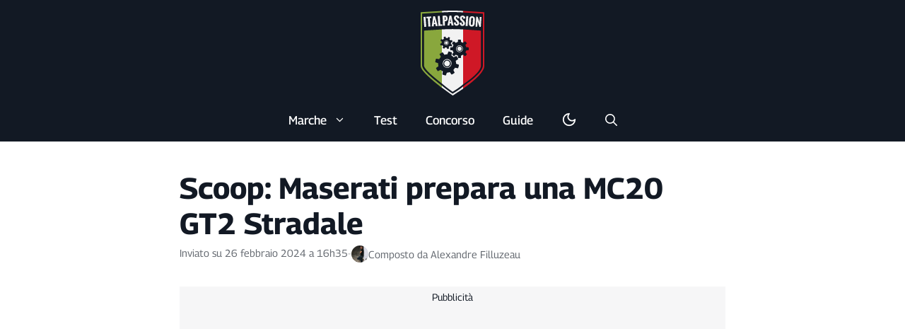

--- FILE ---
content_type: text/html; charset=UTF-8
request_url: https://www.italpassion.fr/it/maserati/scoop-maserati-prepara-una-mc20-gt2-stradale-omologata/
body_size: 22965
content:
<!DOCTYPE html>
<html lang="it">
<head>
	<meta charset="UTF-8">
	<meta name='robots' content='index, follow, max-image-preview:large, max-snippet:-1, max-video-preview:-1' />
<meta name="viewport" content="width=device-width, initial-scale=1">
	<!-- This site is optimized with the Yoast SEO plugin v25.8 - https://yoast.com/wordpress/plugins/seo/ -->
	<title>Scoop: Maserati prepara una MC20 GT2 Stradale - ItalPassion</title>
	<meta name="description" content="Maserati MC20 GT2, non omologata per la strada, riservata al campionato GT2 Con il futuro dell&#039;automobilismo che si prospetta elettrico, Maserati, il marchio del lusso" />
	<link rel="canonical" href="https://www.italpassion.fr/it/maserati/scoop-maserati-prepara-una-mc20-gt2-stradale-omologata/" />
	<meta property="og:locale" content="it_IT" />
	<meta property="og:type" content="article" />
	<meta property="og:title" content="Scoop: Maserati prepara una MC20 GT2 Stradale - ItalPassion" />
	<meta property="og:description" content="Maserati MC20 GT2, non omologata per la strada, riservata al campionato GT2 Con il futuro dell&#039;automobilismo che si prospetta elettrico, Maserati, il marchio del lusso" />
	<meta property="og:url" content="https://www.italpassion.fr/it/maserati/scoop-maserati-prepara-una-mc20-gt2-stradale-omologata/" />
	<meta property="og:site_name" content="ItalPassion" />
	<meta property="article:publisher" content="https://www.facebook.com/italpassion" />
	<meta property="article:published_time" content="2024-02-26T15:35:51+00:00" />
	<meta property="article:modified_time" content="2024-02-26T15:37:38+00:00" />
	<meta property="og:image" content="https://www.italpassion.fr/wp-content/uploads/2024/02/maserati-mc20-gt2.jpg" />
	<meta property="og:image:width" content="1200" />
	<meta property="og:image:height" content="800" />
	<meta property="og:image:type" content="image/jpeg" />
	<meta name="author" content="Alexandre Filluzeau" />
	<meta name="twitter:card" content="summary_large_image" />
	<meta name="twitter:creator" content="@italpassion" />
	<meta name="twitter:site" content="@italpassion" />
	<script type="application/ld+json" class="yoast-schema-graph">{
    "@context": "https:\/\/schema.org",
    "@graph": [
        {
            "@type": "NewsArticle",
            "@id": "https:\/\/www.italpassion.fr\/it\/maserati\/scoop-maserati-prepara-una-mc20-gt2-stradale-omologata\/#article",
            "isPartOf": {
                "@id": "https:\/\/www.italpassion.fr\/it\/maserati\/scoop-maserati-prepara-una-mc20-gt2-stradale-omologata\/"
            },
            "author": {
                "name": "Alexandre Filluzeau",
                "@id": "https:\/\/www.italpassion.fr\/it\/#\/schema\/person\/36f747b2a759ca202d847e85a9434ca0"
            },
            "headline": "Scoop : Maserati pr\u00e9pare une MC20 GT2 Stradale homologu\u00e9e route",
            "datePublished": "2024-02-26T15:35:51+00:00",
            "dateModified": "2024-02-26T15:37:38+00:00",
            "mainEntityOfPage": {
                "@id": "https:\/\/www.italpassion.fr\/it\/maserati\/scoop-maserati-prepara-una-mc20-gt2-stradale-omologata\/"
            },
            "wordCount": 400,
            "commentCount": 3,
            "publisher": {
                "@id": "https:\/\/www.italpassion.fr\/it\/#organization"
            },
            "image": {
                "@id": "https:\/\/www.italpassion.fr\/it\/maserati\/scoop-maserati-prepara-una-mc20-gt2-stradale-omologata\/#primaryimage"
            },
            "thumbnailUrl": "https:\/\/www.italpassion.fr\/wp-content\/uploads\/2024\/02\/maserati-mc20-gt2.jpg",
            "keywords": [
                "Maserati MC20"
            ],
            "articleSection": [
                "Maserati"
            ],
            "inLanguage": "it-IT",
            "potentialAction": [
                {
                    "@type": "CommentAction",
                    "name": "Come",
                    "target": [
                        "https:\/\/www.italpassion.fr\/it\/maserati\/scoop-maserati-prepara-una-mc20-gt2-stradale-omologata\/#respond"
                    ]
                }
            ]
        },
        {
            "@type": "WebPage",
            "@id": "https:\/\/www.italpassion.fr\/it\/maserati\/scoop-maserati-prepara-una-mc20-gt2-stradale-omologata\/",
            "url": "https:\/\/www.italpassion.fr\/it\/maserati\/scoop-maserati-prepara-una-mc20-gt2-stradale-omologata\/",
            "name": "Scoop: Maserati prepara una MC20 GT2 Stradale - ItalPassion",
            "isPartOf": {
                "@id": "https:\/\/www.italpassion.fr\/it\/#website"
            },
            "primaryImageOfPage": {
                "@id": "https:\/\/www.italpassion.fr\/it\/maserati\/scoop-maserati-prepara-una-mc20-gt2-stradale-omologata\/#primaryimage"
            },
            "image": {
                "@id": "https:\/\/www.italpassion.fr\/it\/maserati\/scoop-maserati-prepara-una-mc20-gt2-stradale-omologata\/#primaryimage"
            },
            "thumbnailUrl": "https:\/\/www.italpassion.fr\/wp-content\/uploads\/2024\/02\/maserati-mc20-gt2.jpg",
            "datePublished": "2024-02-26T15:35:51+00:00",
            "dateModified": "2024-02-26T15:37:38+00:00",
            "description": "Maserati MC20 GT2, non omologata per la strada, riservata al campionato GT2 Con il futuro dell'automobilismo che si prospetta elettrico, Maserati, il marchio del lusso",
            "breadcrumb": {
                "@id": "https:\/\/www.italpassion.fr\/it\/maserati\/scoop-maserati-prepara-una-mc20-gt2-stradale-omologata\/#breadcrumb"
            },
            "inLanguage": "it-IT",
            "potentialAction": [
                {
                    "@type": "ReadAction",
                    "target": [
                        "https:\/\/www.italpassion.fr\/it\/maserati\/scoop-maserati-prepara-una-mc20-gt2-stradale-omologata\/"
                    ]
                }
            ]
        },
        {
            "@type": "ImageObject",
            "inLanguage": "it-IT",
            "@id": "https:\/\/www.italpassion.fr\/it\/maserati\/scoop-maserati-prepara-una-mc20-gt2-stradale-omologata\/#primaryimage",
            "url": "https:\/\/www.italpassion.fr\/wp-content\/uploads\/2024\/02\/maserati-mc20-gt2.jpg",
            "contentUrl": "https:\/\/www.italpassion.fr\/wp-content\/uploads\/2024\/02\/maserati-mc20-gt2.jpg",
            "width": 1200,
            "height": 800,
            "caption": "maserati-mc20-gt2"
        },
        {
            "@type": "BreadcrumbList",
            "@id": "https:\/\/www.italpassion.fr\/it\/maserati\/scoop-maserati-prepara-una-mc20-gt2-stradale-omologata\/#breadcrumb",
            "itemListElement": [
                {
                    "@type": "ListItem",
                    "position": 1,
                    "name": "Casa",
                    "item": "https:\/\/www.italpassion.fr\/it\/"
                },
                {
                    "@type": "ListItem",
                    "position": 2,
                    "name": "Scoop: Maserati prepara una MC20 GT2 Stradale"
                }
            ]
        },
        {
            "@type": "WebSite",
            "@id": "https:\/\/www.italpassion.fr\/it\/#website",
            "url": "https:\/\/www.italpassion.fr\/it\/",
            "name": "ItalPassion",
            "description": "Appassionati di auto italiane",
            "publisher": {
                "@id": "https:\/\/www.italpassion.fr\/it\/#organization"
            },
            "potentialAction": [
                {
                    "@type": "SearchAction",
                    "target": {
                        "@type": "EntryPoint",
                        "urlTemplate": "https:\/\/www.italpassion.fr\/it\/?s={search_term_string}"
                    },
                    "query-input": {
                        "@type": "PropertyValueSpecification",
                        "valueRequired": true,
                        "valueName": "search_term_string"
                    }
                }
            ],
            "inLanguage": "it-IT"
        },
        {
            "@type": "Organization",
            "@id": "https:\/\/www.italpassion.fr\/it\/#organization",
            "name": "Italpassion",
            "url": "https:\/\/www.italpassion.fr\/it\/",
            "logo": {
                "@type": "ImageObject",
                "inLanguage": "it-IT",
                "@id": "https:\/\/www.italpassion.fr\/it\/#\/schema\/logo\/image\/",
                "url": "https:\/\/www.italpassion.fr\/wp-content\/uploads\/2023\/07\/italpassion-yoast.jpg",
                "contentUrl": "https:\/\/www.italpassion.fr\/wp-content\/uploads\/2023\/07\/italpassion-yoast.jpg",
                "width": 696,
                "height": 696,
                "caption": "Italpassion"
            },
            "image": {
                "@id": "https:\/\/www.italpassion.fr\/it\/#\/schema\/logo\/image\/"
            },
            "sameAs": [
                "https:\/\/www.facebook.com\/italpassion",
                "https:\/\/x.com\/italpassion",
                "https:\/\/www.instagram.com\/italpassionfr\/",
                "https:\/\/www.youtube.com\/channel\/UCleq-ByQaA42OjhopwevRjQ",
                "https:\/\/www.facebook.com\/italpassion.en\/",
                "https:\/\/www.facebook.com\/italpassion.it\/",
                "https:\/\/www.facebook.com\/italpassion.de\/",
                "https:\/\/www.facebook.com\/italpassion.ja\/"
            ]
        },
        {
            "@type": "Person",
            "@id": "https:\/\/www.italpassion.fr\/it\/#\/schema\/person\/36f747b2a759ca202d847e85a9434ca0",
            "name": "Alexandre Filluzeau",
            "image": {
                "@type": "ImageObject",
                "inLanguage": "it-IT",
                "@id": "https:\/\/www.italpassion.fr\/it\/#\/schema\/person\/image\/",
                "url": "https:\/\/www.italpassion.fr\/wp-content\/uploads\/2025\/04\/avatar-alexandre-160x160.jpg",
                "contentUrl": "https:\/\/www.italpassion.fr\/wp-content\/uploads\/2025\/04\/avatar-alexandre-160x160.jpg",
                "caption": "Alexandre Filluzeau"
            },
            "description": "Fondatore del sito ItalPassion, appassionato di auto italiane e dell'Italia in generale. Porto un occhio critico e tecnico alle notizie dei marchi italiani, quando possibile. Proprietario di una Maserati GranTurismo, di un'Alfa Romeo MiTo, di una Lancia Fulvia e di una Ducati 695. Ex proprietario di un'Alfa Romeo Giulia.",
            "sameAs": [
                "https:\/\/www.italpassion.fr\/"
            ],
            "url": "https:\/\/www.italpassion.fr\/it\/author\/alexandre\/"
        }
    ]
}</script>
	<!-- / Yoast SEO plugin. -->


<link rel="alternate" type="application/rss+xml" title="ItalPassion &raquo; Feed" href="https://www.italpassion.fr/it/feed/" />
<link rel="alternate" type="application/rss+xml" title="Maserati &raquo; Flux" href="https://www.italpassion.fr/it/categoria/maserati/feed/">
<link rel="alternate" type="application/rss+xml" title="Maserati MC20 &raquo; Flux" href="https://www.italpassion.fr/it/tag/maserati-mc20/feed/">
<link rel="alternate" title="oEmbed (JSON)" type="application/json+oembed" href="https://www.italpassion.fr/it/wp-json/oembed/1.0/embed?url=https%3A%2F%2Fwww.italpassion.fr%2Fit%2Fmaserati%2Fscoop-maserati-prepara-una-mc20-gt2-stradale-omologata%2F" />
<link rel="alternate" title="oEmbed (XML)" type="text/xml+oembed" href="https://www.italpassion.fr/it/wp-json/oembed/1.0/embed?url=https%3A%2F%2Fwww.italpassion.fr%2Fit%2Fmaserati%2Fscoop-maserati-prepara-una-mc20-gt2-stradale-omologata%2F&#038;format=xml" />
<link rel="preload" data-generateperf-preload href="https://www.italpassion.fr/wp-content/plugins/generateperf/fonts/georama-variable.woff2" as="font" type="font/woff2" crossorigin="anonymous">
<script src="https://cache.consentframework.com/js/pa/34537/c/kwmdJ/stub" defer></script>
<script src="https://choices.consentframework.com/js/pa/34537/c/kwmdJ/cmp" defer></script><style id='wp-img-auto-sizes-contain-inline-css'>
img:is([sizes=auto i],[sizes^="auto," i]){contain-intrinsic-size:3000px 1500px}
/*# sourceURL=wp-img-auto-sizes-contain-inline-css */
</style>
<link rel="stylesheet" id="generate-comments-css" href="https://www.italpassion.fr/wp-content/cache/perfmatters/www.italpassion.fr/minify/8ab8342cd655.comments.min.css?ver=3.0.0" media="all">
<link rel='stylesheet' id='font-georama-css' href='https://www.italpassion.fr/wp-content/plugins/generateperf/fonts-css/georama.css?ver=3.0.0' media='all' />
<link rel='stylesheet' id='wp-block-library-css' href='https://www.italpassion.fr/wp-includes/css/dist/block-library/common.min.css?ver=6.9' media='all' />
<link rel='stylesheet' id='wp-block-heading-css' href='https://www.italpassion.fr/wp-includes/blocks/heading/style.min.css?ver=6.9' media='all' />
<link rel='stylesheet' id='wp-block-image-css' href='https://www.italpassion.fr/wp-includes/blocks/image/style.min.css?ver=6.9' media='all' />
<link rel='stylesheet' id='wp-block-list-css' href='https://www.italpassion.fr/wp-includes/blocks/list/style.min.css?ver=6.9' media='all' />
<link rel='stylesheet' id='wp-block-paragraph-css' href='https://www.italpassion.fr/wp-includes/blocks/paragraph/style.min.css?ver=6.9' media='all' />
<link rel='stylesheet' id='wp-block-social-links-css' href='https://www.italpassion.fr/wp-includes/blocks/social-links/style.min.css?ver=6.9' media='all' />
<style id='global-styles-inline-css'>
:root{--wp--preset--aspect-ratio--square: 1;--wp--preset--aspect-ratio--4-3: 4/3;--wp--preset--aspect-ratio--3-4: 3/4;--wp--preset--aspect-ratio--3-2: 3/2;--wp--preset--aspect-ratio--2-3: 2/3;--wp--preset--aspect-ratio--16-9: 16/9;--wp--preset--aspect-ratio--9-16: 9/16;--wp--preset--color--black: #000000;--wp--preset--color--cyan-bluish-gray: #abb8c3;--wp--preset--color--white: #ffffff;--wp--preset--color--pale-pink: #f78da7;--wp--preset--color--vivid-red: #cf2e2e;--wp--preset--color--luminous-vivid-orange: #ff6900;--wp--preset--color--luminous-vivid-amber: #fcb900;--wp--preset--color--light-green-cyan: #7bdcb5;--wp--preset--color--vivid-green-cyan: #00d084;--wp--preset--color--pale-cyan-blue: #8ed1fc;--wp--preset--color--vivid-cyan-blue: #0693e3;--wp--preset--color--vivid-purple: #9b51e0;--wp--preset--color--primary: var(--primary);--wp--preset--color--secondary: var(--secondary);--wp--preset--color--lightest: var(--lightest);--wp--preset--color--light: var(--light);--wp--preset--color--medium: var(--medium);--wp--preset--color--dark: var(--dark);--wp--preset--color--darkest: var(--darkest);--wp--preset--gradient--vivid-cyan-blue-to-vivid-purple: linear-gradient(135deg,rgb(6,147,227) 0%,rgb(155,81,224) 100%);--wp--preset--gradient--light-green-cyan-to-vivid-green-cyan: linear-gradient(135deg,rgb(122,220,180) 0%,rgb(0,208,130) 100%);--wp--preset--gradient--luminous-vivid-amber-to-luminous-vivid-orange: linear-gradient(135deg,rgb(252,185,0) 0%,rgb(255,105,0) 100%);--wp--preset--gradient--luminous-vivid-orange-to-vivid-red: linear-gradient(135deg,rgb(255,105,0) 0%,rgb(207,46,46) 100%);--wp--preset--gradient--very-light-gray-to-cyan-bluish-gray: linear-gradient(135deg,rgb(238,238,238) 0%,rgb(169,184,195) 100%);--wp--preset--gradient--cool-to-warm-spectrum: linear-gradient(135deg,rgb(74,234,220) 0%,rgb(151,120,209) 20%,rgb(207,42,186) 40%,rgb(238,44,130) 60%,rgb(251,105,98) 80%,rgb(254,248,76) 100%);--wp--preset--gradient--blush-light-purple: linear-gradient(135deg,rgb(255,206,236) 0%,rgb(152,150,240) 100%);--wp--preset--gradient--blush-bordeaux: linear-gradient(135deg,rgb(254,205,165) 0%,rgb(254,45,45) 50%,rgb(107,0,62) 100%);--wp--preset--gradient--luminous-dusk: linear-gradient(135deg,rgb(255,203,112) 0%,rgb(199,81,192) 50%,rgb(65,88,208) 100%);--wp--preset--gradient--pale-ocean: linear-gradient(135deg,rgb(255,245,203) 0%,rgb(182,227,212) 50%,rgb(51,167,181) 100%);--wp--preset--gradient--electric-grass: linear-gradient(135deg,rgb(202,248,128) 0%,rgb(113,206,126) 100%);--wp--preset--gradient--midnight: linear-gradient(135deg,rgb(2,3,129) 0%,rgb(40,116,252) 100%);--wp--preset--font-size--small: 13px;--wp--preset--font-size--medium: 20px;--wp--preset--font-size--large: 36px;--wp--preset--font-size--x-large: 42px;--wp--preset--spacing--20: 0.44rem;--wp--preset--spacing--30: 0.67rem;--wp--preset--spacing--40: 1rem;--wp--preset--spacing--50: 1.5rem;--wp--preset--spacing--60: 2.25rem;--wp--preset--spacing--70: 3.38rem;--wp--preset--spacing--80: 5.06rem;--wp--preset--shadow--natural: 6px 6px 9px rgba(0, 0, 0, 0.2);--wp--preset--shadow--deep: 12px 12px 50px rgba(0, 0, 0, 0.4);--wp--preset--shadow--sharp: 6px 6px 0px rgba(0, 0, 0, 0.2);--wp--preset--shadow--outlined: 6px 6px 0px -3px rgb(255, 255, 255), 6px 6px rgb(0, 0, 0);--wp--preset--shadow--crisp: 6px 6px 0px rgb(0, 0, 0);}:where(.is-layout-flex){gap: 0.5em;}:where(.is-layout-grid){gap: 0.5em;}body .is-layout-flex{display: flex;}.is-layout-flex{flex-wrap: wrap;align-items: center;}.is-layout-flex > :is(*, div){margin: 0;}body .is-layout-grid{display: grid;}.is-layout-grid > :is(*, div){margin: 0;}:where(.wp-block-columns.is-layout-flex){gap: 2em;}:where(.wp-block-columns.is-layout-grid){gap: 2em;}:where(.wp-block-post-template.is-layout-flex){gap: 1.25em;}:where(.wp-block-post-template.is-layout-grid){gap: 1.25em;}.has-black-color{color: var(--wp--preset--color--black) !important;}.has-cyan-bluish-gray-color{color: var(--wp--preset--color--cyan-bluish-gray) !important;}.has-white-color{color: var(--wp--preset--color--white) !important;}.has-pale-pink-color{color: var(--wp--preset--color--pale-pink) !important;}.has-vivid-red-color{color: var(--wp--preset--color--vivid-red) !important;}.has-luminous-vivid-orange-color{color: var(--wp--preset--color--luminous-vivid-orange) !important;}.has-luminous-vivid-amber-color{color: var(--wp--preset--color--luminous-vivid-amber) !important;}.has-light-green-cyan-color{color: var(--wp--preset--color--light-green-cyan) !important;}.has-vivid-green-cyan-color{color: var(--wp--preset--color--vivid-green-cyan) !important;}.has-pale-cyan-blue-color{color: var(--wp--preset--color--pale-cyan-blue) !important;}.has-vivid-cyan-blue-color{color: var(--wp--preset--color--vivid-cyan-blue) !important;}.has-vivid-purple-color{color: var(--wp--preset--color--vivid-purple) !important;}.has-black-background-color{background-color: var(--wp--preset--color--black) !important;}.has-cyan-bluish-gray-background-color{background-color: var(--wp--preset--color--cyan-bluish-gray) !important;}.has-white-background-color{background-color: var(--wp--preset--color--white) !important;}.has-pale-pink-background-color{background-color: var(--wp--preset--color--pale-pink) !important;}.has-vivid-red-background-color{background-color: var(--wp--preset--color--vivid-red) !important;}.has-luminous-vivid-orange-background-color{background-color: var(--wp--preset--color--luminous-vivid-orange) !important;}.has-luminous-vivid-amber-background-color{background-color: var(--wp--preset--color--luminous-vivid-amber) !important;}.has-light-green-cyan-background-color{background-color: var(--wp--preset--color--light-green-cyan) !important;}.has-vivid-green-cyan-background-color{background-color: var(--wp--preset--color--vivid-green-cyan) !important;}.has-pale-cyan-blue-background-color{background-color: var(--wp--preset--color--pale-cyan-blue) !important;}.has-vivid-cyan-blue-background-color{background-color: var(--wp--preset--color--vivid-cyan-blue) !important;}.has-vivid-purple-background-color{background-color: var(--wp--preset--color--vivid-purple) !important;}.has-black-border-color{border-color: var(--wp--preset--color--black) !important;}.has-cyan-bluish-gray-border-color{border-color: var(--wp--preset--color--cyan-bluish-gray) !important;}.has-white-border-color{border-color: var(--wp--preset--color--white) !important;}.has-pale-pink-border-color{border-color: var(--wp--preset--color--pale-pink) !important;}.has-vivid-red-border-color{border-color: var(--wp--preset--color--vivid-red) !important;}.has-luminous-vivid-orange-border-color{border-color: var(--wp--preset--color--luminous-vivid-orange) !important;}.has-luminous-vivid-amber-border-color{border-color: var(--wp--preset--color--luminous-vivid-amber) !important;}.has-light-green-cyan-border-color{border-color: var(--wp--preset--color--light-green-cyan) !important;}.has-vivid-green-cyan-border-color{border-color: var(--wp--preset--color--vivid-green-cyan) !important;}.has-pale-cyan-blue-border-color{border-color: var(--wp--preset--color--pale-cyan-blue) !important;}.has-vivid-cyan-blue-border-color{border-color: var(--wp--preset--color--vivid-cyan-blue) !important;}.has-vivid-purple-border-color{border-color: var(--wp--preset--color--vivid-purple) !important;}.has-vivid-cyan-blue-to-vivid-purple-gradient-background{background: var(--wp--preset--gradient--vivid-cyan-blue-to-vivid-purple) !important;}.has-light-green-cyan-to-vivid-green-cyan-gradient-background{background: var(--wp--preset--gradient--light-green-cyan-to-vivid-green-cyan) !important;}.has-luminous-vivid-amber-to-luminous-vivid-orange-gradient-background{background: var(--wp--preset--gradient--luminous-vivid-amber-to-luminous-vivid-orange) !important;}.has-luminous-vivid-orange-to-vivid-red-gradient-background{background: var(--wp--preset--gradient--luminous-vivid-orange-to-vivid-red) !important;}.has-very-light-gray-to-cyan-bluish-gray-gradient-background{background: var(--wp--preset--gradient--very-light-gray-to-cyan-bluish-gray) !important;}.has-cool-to-warm-spectrum-gradient-background{background: var(--wp--preset--gradient--cool-to-warm-spectrum) !important;}.has-blush-light-purple-gradient-background{background: var(--wp--preset--gradient--blush-light-purple) !important;}.has-blush-bordeaux-gradient-background{background: var(--wp--preset--gradient--blush-bordeaux) !important;}.has-luminous-dusk-gradient-background{background: var(--wp--preset--gradient--luminous-dusk) !important;}.has-pale-ocean-gradient-background{background: var(--wp--preset--gradient--pale-ocean) !important;}.has-electric-grass-gradient-background{background: var(--wp--preset--gradient--electric-grass) !important;}.has-midnight-gradient-background{background: var(--wp--preset--gradient--midnight) !important;}.has-small-font-size{font-size: var(--wp--preset--font-size--small) !important;}.has-medium-font-size{font-size: var(--wp--preset--font-size--medium) !important;}.has-large-font-size{font-size: var(--wp--preset--font-size--large) !important;}.has-x-large-font-size{font-size: var(--wp--preset--font-size--x-large) !important;}
/*# sourceURL=global-styles-inline-css */
</style>

<link rel='stylesheet' id='wp-block-latest-posts-css' href='https://www.italpassion.fr/wp-includes/blocks/latest-posts/style.min.css?ver=6.9' media='all' />
<link rel='stylesheet' id='wpa-css-css' href='https://www.italpassion.fr/wp-content/plugins/honeypot/includes/css/wpa.css?ver=2.3.04' media='all' />
<link rel='stylesheet' id='trp-language-switcher-style-css' href='https://www.italpassion.fr/wp-content/plugins/translatepress-multilingual/assets/css/trp-language-switcher.css?ver=2.7.3' media='all' />
<link rel='stylesheet' id='generate-style-css' href='https://www.italpassion.fr/wp-content/themes/generatepress/assets/css/main.min.css?ver=3.6.1' media='all' />
<style id='generate-style-inline-css'>
:root{--border-radius:10px;}
.is-right-sidebar{width:15%;}.is-left-sidebar{width:15%;}.site-content .content-area{width:70%;}@media (max-width: 767px){.main-navigation .menu-toggle,.sidebar-nav-mobile:not(#sticky-placeholder){display:block;}.main-navigation ul,.gen-sidebar-nav,.main-navigation:not(.slideout-navigation):not(.toggled) .main-nav > ul,.has-inline-mobile-toggle #site-navigation .inside-navigation > *:not(.navigation-search):not(.main-nav){display:none;}.nav-align-right .inside-navigation,.nav-align-center .inside-navigation{justify-content:space-between;}}
.dynamic-author-image-rounded{border-radius:100%;}.dynamic-featured-image, .dynamic-author-image{vertical-align:middle;}.one-container.blog .dynamic-content-template:not(:last-child), .one-container.archive .dynamic-content-template:not(:last-child){padding-bottom:0px;}.dynamic-entry-excerpt > p:last-child{margin-bottom:0px;}
/*# sourceURL=generate-style-inline-css */
</style>
<link rel="stylesheet" id="generateperf-reset-css" href="https://www.italpassion.fr/wp-content/cache/perfmatters/www.italpassion.fr/minify/292d10597878.reset.min.css?ver=3.0.0" media="all">
<link rel="stylesheet" id="generateperf-theme-switch-css" href="https://www.italpassion.fr/wp-content/cache/perfmatters/www.italpassion.fr/minify/d41eace2ea61.theme-switch.min.css?ver=3.0.0" media="all">
<link rel="stylesheet" id="generateperf-articles-cards-css" href="https://www.italpassion.fr/wp-content/cache/perfmatters/www.italpassion.fr/minify/9cf4ff70683b.articles-reset-cover.min.css?ver=3.0.0" media="all">
<link rel="stylesheet" id="generateperf-badges-pills-css" href="https://www.italpassion.fr/wp-content/cache/perfmatters/www.italpassion.fr/minify/1f606fe94fee.badges-pills.min.css?ver=3.0.0" media="all">
<link rel="stylesheet" id="generateperf-overlay-css" href="https://www.italpassion.fr/wp-content/cache/perfmatters/www.italpassion.fr/minify/ae55a53e979e.overlay.min.css?ver=3.0.0" media="all">
<link rel="stylesheet" id="generateperf-social-share-css" href="https://www.italpassion.fr/wp-content/cache/perfmatters/www.italpassion.fr/minify/cd2ee5dad1b9.social-share.min.css?ver=3.0.0" media="all">
<link rel='stylesheet' id='generatepress-dynamic-css' href='https://www.italpassion.fr/wp-content/uploads/generatepress/style.min.css?ver=1764613145' media='all' />
<link rel="stylesheet" id="generate-child-css" href="https://www.italpassion.fr/wp-content/cache/perfmatters/www.italpassion.fr/minify/19913e5b0b24.style.min.css?ver=1764080609" media="all">
<link rel='stylesheet' id='generateblocks-global-css' href='https://www.italpassion.fr/wp-content/uploads/generateblocks/style-global.css?ver=1743498385' media='all' />
<style id='generateblocks-inline-css'>
:root{--gb-container-width:1200px;}.gb-container .wp-block-image img{vertical-align:middle;}.gb-grid-wrapper .wp-block-image{margin-bottom:0;}.gb-highlight{background:none;}.gb-shape{line-height:0;}.gb-container-link{position:absolute;top:0;right:0;bottom:0;left:0;z-index:99;}.gb-element-fa6400bf{margin-bottom:20px}.gb-element-8a3c9383{margin-left:auto;margin-right:auto;max-width:var(u002du002dgb-container-width);padding-left:20px;padding-right:20px;text-align:center}.gb-element-a114df82{background-color:#121924;color:#ffffff}.gb-element-a114df82 a{color:#ffffff}.gb-element-a114df82 a:hover{color:var(--secondary)}.gb-element-35f4c4a8{margin-left:auto;margin-right:auto;max-width:var(--gb-container-width);position:relative;padding:40px 20px}.gb-element-dca29d65{column-gap:20px;display:flex;flex-direction:row;row-gap:20px}@media (max-width:1024px){.gb-element-dca29d65{flex-direction:column}}@media (max-width:767px){.gb-element-dca29d65{grid-template-columns:1fr}}.gb-element-c9e3dac4{width:40%}@media (max-width:1024px){.gb-element-c9e3dac4{order:2;width:100%}}.gb-element-bea6ea6a{align-items:center;display:flex;justify-content:center;width:20%}@media (max-width:1024px){.gb-element-bea6ea6a{order:1;width:100%}}.gb-element-152659c0{width:40%}@media (max-width:1024px){.gb-element-152659c0{order:3;width:100%}}.gb-element-1374e548{background-color:rgba(142,166,76,0.49);margin-bottom:20px;margin-top:20px;border-radius:10px;padding:10px}.gb-media-013cadcc{height:auto;max-width:100%;object-fit:cover;width:100px}.gb-text-721a70b1{align-items:center;column-gap:0.5em;display:inline-flex;font-weight:500;margin-bottom:0px}.gb-text-721a70b1 .gb-shape svg{width:1em;height:1em;fill:currentColor}
/*# sourceURL=generateblocks-inline-css */
</style>
<script src="https://www.italpassion.fr/wp-includes/js/jquery/jquery.min.js?ver=3.7.1" id="jquery-core-js"></script>
<script src="https://www.italpassion.fr/wp-includes/js/jquery/jquery-migrate.min.js?ver=3.4.1" id="jquery-migrate-js" defer></script>
<link rel="https://api.w.org/" href="https://www.italpassion.fr/it/wp-json/" /><link rel="alternate" title="JSON" type="application/json" href="https://www.italpassion.fr/it/wp-json/wp/v2/posts/33415" />
<script data-nowprocket data-cfasync="false">if(localStorage.theme==="dark"||(!localStorage.theme && window.matchMedia("(prefers-color-scheme: dark)").matches)){document.querySelector("html").classList.add("dark");}</script><link rel="alternate" hreflang="fr" href="https://www.italpassion.fr/maserati/scoop-maserati-prepare-une-mc20-gt2-stradale-homologuee/"/>
<link rel="alternate" hreflang="en" href="https://www.italpassion.fr/en/maserati/scoop-maserati-prepares-a-homologated-mc20-gt2-stradale/"/>
<link rel="alternate" hreflang="it" href="https://www.italpassion.fr/it/maserati/scoop-maserati-prepara-una-mc20-gt2-stradale-omologata/"/>
<link rel="alternate" hreflang="es" href="https://www.italpassion.fr/es/maserati/scoop-maserati-prepara-un-mc20-gt2-stradale-homologado/"/>
<link rel="alternate" hreflang="pt" href="https://www.italpassion.fr/pt/maserati/scoop-maserati-prepara-um-mc20-gt2-stradale-homologado/"/>
<link rel="alternate" hreflang="de" href="https://www.italpassion.fr/de/maserati/scoop-maserati-bereitet-einen-homologierten-mc20-gt2-stradale-vor/"/>
<link rel="alternate" hreflang="ja" href="https://www.italpassion.fr/ja/マサラティー/スクープ・マセラティ、ホモロゲーション仕様のmc/"/>
<link rel="alternate" hreflang="tr" href="https://www.italpassion.fr/tr/maserati/scoop-maserati-homologasyonlu-mc20-gt2-stradale-hazirliyor/"/>
<link rel="alternate" hreflang="nl" href="https://www.italpassion.fr/nl/maserati/primeur-maserati-bereidt-gehomologeerde-mc20-gt2-stradale-voor/"/>
<link rel="pingback" href="https://www.italpassion.fr/xmlrpc.php">
      <meta name="onesignal" content="wordpress-plugin"/>
            <script type="pmdelayedscript" data-cfasync="false" data-no-optimize="1" data-no-defer="1" data-no-minify="1">

      window.OneSignalDeferred = window.OneSignalDeferred || [];

      OneSignalDeferred.push(function(OneSignal) {
        var oneSignal_options = {};
        window._oneSignalInitOptions = oneSignal_options;

        oneSignal_options['serviceWorkerParam'] = { scope: '/wp-content/plugins/onesignal-free-web-push-notifications/sdk_files/push/onesignal/' };
oneSignal_options['serviceWorkerPath'] = 'OneSignalSDKWorker.js';

        OneSignal.Notifications.setDefaultUrl("https://www.italpassion.fr");

        oneSignal_options['wordpress'] = true;
oneSignal_options['appId'] = '0f14cb4e-7dd2-460b-8117-5f9d74256992';
oneSignal_options['allowLocalhostAsSecureOrigin'] = true;
oneSignal_options['welcomeNotification'] = { };
oneSignal_options['welcomeNotification']['title'] = "";
oneSignal_options['welcomeNotification']['message'] = "";
oneSignal_options['path'] = "https://www.italpassion.fr/wp-content/plugins/onesignal-free-web-push-notifications/sdk_files/";
oneSignal_options['promptOptions'] = { };
oneSignal_options['promptOptions']['actionMessage'] = "Passionné par les voitures italiennes ? Soyez informé des dernières actualités";
oneSignal_options['promptOptions']['acceptButtonText'] = "J'accepte";
oneSignal_options['promptOptions']['cancelButtonText'] = "Non merci";
              OneSignal.init(window._oneSignalInitOptions);
                    });

      function documentInitOneSignal() {
        var oneSignal_elements = document.getElementsByClassName("OneSignal-prompt");

        var oneSignalLinkClickHandler = function(event) { OneSignal.Notifications.requestPermission(); event.preventDefault(); };        for(var i = 0; i < oneSignal_elements.length; i++)
          oneSignal_elements[i].addEventListener('click', oneSignalLinkClickHandler, false);
      }

      if (document.readyState === 'complete') {
           documentInitOneSignal();
      }
      else {
           window.addEventListener("load", function(event){
               documentInitOneSignal();
          });
      }
    </script>
<link rel="license" href="https://creativecommons.org/licenses/by-sa/4.0/deed.fr">
<link rel="icon" href="https://www.italpassion.fr/wp-content/uploads/2021/04/cropped-logo-italpassion-32x32.png" sizes="32x32" />
<link rel="icon" href="https://www.italpassion.fr/wp-content/uploads/2021/04/cropped-logo-italpassion-192x192.png" sizes="192x192" />
<link rel="apple-touch-icon" href="https://www.italpassion.fr/wp-content/uploads/2021/04/cropped-logo-italpassion-180x180.png" />
<meta name="msapplication-TileImage" content="https://www.italpassion.fr/wp-content/uploads/2021/04/cropped-logo-italpassion-270x270.png" />
<noscript><style>.perfmatters-lazy[data-src]{display:none !important;}</style></noscript><style>.perfmatters-lazy-youtube{position:relative;width:100%;max-width:100%;height:0;padding-bottom:56.23%;overflow:hidden}.perfmatters-lazy-youtube img{position:absolute;top:0;right:0;bottom:0;left:0;display:block;width:100%;max-width:100%;height:auto;margin:auto;border:none;cursor:pointer;transition:.5s all;-webkit-transition:.5s all;-moz-transition:.5s all}.perfmatters-lazy-youtube img:hover{-webkit-filter:brightness(75%)}.perfmatters-lazy-youtube .play{position:absolute;top:50%;left:50%;right:auto;width:68px;height:48px;margin-left:-34px;margin-top:-24px;background:url(https://www.italpassion.fr/wp-content/plugins/perfmatters/img/youtube.svg) no-repeat;background-position:center;background-size:cover;pointer-events:none;filter:grayscale(1)}.perfmatters-lazy-youtube:hover .play{filter:grayscale(0)}.perfmatters-lazy-youtube iframe{position:absolute;top:0;left:0;width:100%;height:100%;z-index:99}.wp-has-aspect-ratio .wp-block-embed__wrapper{position:relative;}.wp-has-aspect-ratio .perfmatters-lazy-youtube{position:absolute;top:0;right:0;bottom:0;left:0;width:100%;height:100%;padding-bottom:0}</style></head>

<body class="wp-singular post-template-default single single-post postid-33415 single-format-standard wp-custom-logo wp-embed-responsive wp-theme-generatepress wp-child-theme-generateperf post-image-below-header post-image-aligned-center sticky-menu-fade translatepress-it_IT both-sidebars nav-below-header one-container header-aligned-center dropdown-hover" itemtype="https://schema.org/Blog" itemscope>
	<a class="screen-reader-text skip-link" href="#content" title="Vai al contenuto" data-no-translation="" data-trp-gettext="" data-no-translation-title="">Vai al contenuto</a>		<header class="site-header" id="masthead" aria-label="Sito"  itemtype="https://schema.org/WPHeader" itemscope data-no-translation-aria-label="">
			<div class="inside-header grid-container">
				<div class="site-logo"><a href="https://www.italpassion.fr/it/" title="ItalPassion" rel="home" aria-label="Torna alla pagina iniziale" data-no-translation-aria-label=""><img  class="header-image is-logo-image" alt="ItalPassion" src="https://www.italpassion.fr/wp-content/uploads/2025/04/logo-italpassion.svg" width="135" height="179" loading="eager" decoding="async" fetchpriority="high" data-skip-lazy="true"></a></div>			</div>
		</header>
				<nav class="main-navigation nav-align-center has-menu-bar-items sub-menu-right" id="site-navigation" aria-label="Principale"  itemtype="https://schema.org/SiteNavigationElement" itemscope data-no-translation-aria-label="">
			<div class="inside-navigation grid-container">
								<button class="menu-toggle" aria-controls="primary-menu" aria-expanded="false">
					<span class="gp-icon icon-menu-bars"><svg viewbox="0 0 512 512" aria-hidden="true" xmlns="http://www.w3.org/2000/svg" width="1em" height="1em"><path d="M0 96c0-13.255 10.745-24 24-24h464c13.255 0 24 10.745 24 24s-10.745 24-24 24H24c-13.255 0-24-10.745-24-24zm0 160c0-13.255 10.745-24 24-24h464c13.255 0 24 10.745 24 24s-10.745 24-24 24H24c-13.255 0-24-10.745-24-24zm0 160c0-13.255 10.745-24 24-24h464c13.255 0 24 10.745 24 24s-10.745 24-24 24H24c-13.255 0-24-10.745-24-24z" /></svg><svg viewbox="0 0 512 512" aria-hidden="true" xmlns="http://www.w3.org/2000/svg" width="1em" height="1em"><path d="M71.029 71.029c9.373-9.372 24.569-9.372 33.942 0L256 222.059l151.029-151.03c9.373-9.372 24.569-9.372 33.942 0 9.372 9.373 9.372 24.569 0 33.942L289.941 256l151.03 151.029c9.372 9.373 9.372 24.569 0 33.942-9.373 9.372-24.569 9.372-33.942 0L256 289.941l-151.029 151.03c-9.373 9.372-24.569 9.372-33.942 0-9.372-9.373-9.372-24.569 0-33.942L222.059 256 71.029 104.971c-9.372-9.373-9.372-24.569 0-33.942z" /></svg></span><span class="mobile-menu" data-no-translation="" data-trp-gettext="">Menu</span>				</button>
				<div id="primary-menu" class="main-nav"><ul id="menu-menu-principal" class="menu sf-menu"><li id="menu-item-29099" class="menu-item menu-item-type-custom menu-item-object-custom menu-item-has-children menu-item-29099"><a href="#">Marche<span role="presentation" class="dropdown-menu-toggle"><span class="gp-icon icon-arrow"><svg viewbox="0 0 330 512" aria-hidden="true" xmlns="http://www.w3.org/2000/svg" width="1em" height="1em"><path d="M305.913 197.085c0 2.266-1.133 4.815-2.833 6.514L171.087 335.593c-1.7 1.7-4.249 2.832-6.515 2.832s-4.815-1.133-6.515-2.832L26.064 203.599c-1.7-1.7-2.832-4.248-2.832-6.514s1.132-4.816 2.832-6.515l14.162-14.163c1.7-1.699 3.966-2.832 6.515-2.832 2.266 0 4.815 1.133 6.515 2.832l111.316 111.317 111.316-111.317c1.7-1.699 4.249-2.832 6.515-2.832s4.815 1.133 6.515 2.832l14.162 14.163c1.7 1.7 2.833 4.249 2.833 6.515z" /></svg></span></span></a>
<ul class="sub-menu">
	<li id="menu-item-44376" class="menu-item menu-item-type-custom menu-item-object-custom menu-item-44376"><a href="https://www.italpassion.fr/it/abarth/">Abarth</a></li>
	<li id="menu-item-44377" class="menu-item menu-item-type-custom menu-item-object-custom menu-item-44377"><a href="https://www.italpassion.fr/it/alfa-romeo/">Alfa Romeo</a></li>
	<li id="menu-item-44378" class="menu-item menu-item-type-custom menu-item-object-custom menu-item-44378"><a href="https://www.italpassion.fr/it/ferrari/">Ferrari</a></li>
	<li id="menu-item-44379" class="menu-item menu-item-type-custom menu-item-object-custom menu-item-44379"><a href="https://www.italpassion.fr/it/fiat/">Fiat</a></li>
	<li id="menu-item-44380" class="menu-item menu-item-type-custom menu-item-object-custom menu-item-44380"><a href="https://www.italpassion.fr/it/lamborghini/">Lamborghini</a></li>
	<li id="menu-item-44381" class="menu-item menu-item-type-custom menu-item-object-custom menu-item-44381"><a href="https://www.italpassion.fr/it/lancia/">Lancia</a></li>
	<li id="menu-item-44382" class="menu-item menu-item-type-custom menu-item-object-custom menu-item-44382"><a href="https://www.italpassion.fr/it/maserati/">Maserati</a></li>
	<li id="menu-item-44383" class="menu-item menu-item-type-custom menu-item-object-custom menu-item-44383"><a href="https://www.italpassion.fr/it/pagani/">Pagani</a></li>
</ul>
</li>
<li id="menu-item-44384" class="menu-item menu-item-type-custom menu-item-object-custom menu-item-44384"><a href="https://www.italpassion.fr/it/essais/">Test</a></li>
<li id="menu-item-44385" class="menu-item menu-item-type-custom menu-item-object-custom menu-item-44385"><a href="https://www.italpassion.fr/it/competition/">Concorso</a></li>
<li id="menu-item-44386" class="menu-item menu-item-type-custom menu-item-object-custom menu-item-44386"><a href="https://www.italpassion.fr/it/guides/">Guide</a></li>
</ul></div><div class="menu-bar-items"><span class="menu-bar-item"><a href="#" class="theme-toggler" aria-label="Alterna la modalità buio/luce" data-no-translation-aria-label=""><svg aria-hidden="true" focusable="false" class="icon icon-moon" width="22" height="22"><use xlink:href="#icon-moon"></use></svg><svg aria-hidden="true" focusable="false" class="icon icon-sun" width="22" height="22"><use xlink:href="#icon-sun"></use></svg></a></span>	<span class="menu-bar-item">
		<a href="#" role="button" aria-label="Apri ricerca" aria-haspopup="dialog" aria-controls="gp-search" data-gpmodal-trigger="gp-search" data-no-translation-aria-label=""><span class="gp-icon icon-search"><svg viewbox="0 0 512 512" aria-hidden="true" xmlns="http://www.w3.org/2000/svg" width="1em" height="1em"><path fill-rule="evenodd" clip-rule="evenodd" d="M208 48c-88.366 0-160 71.634-160 160s71.634 160 160 160 160-71.634 160-160S296.366 48 208 48zM0 208C0 93.125 93.125 0 208 0s208 93.125 208 208c0 48.741-16.765 93.566-44.843 129.024l133.826 134.018c9.366 9.379 9.355 24.575-.025 33.941-9.379 9.366-24.575 9.355-33.941-.025L337.238 370.987C301.747 399.167 256.839 416 208 416 93.125 416 0 322.875 0 208z" /></svg><svg viewbox="0 0 512 512" aria-hidden="true" xmlns="http://www.w3.org/2000/svg" width="1em" height="1em"><path d="M71.029 71.029c9.373-9.372 24.569-9.372 33.942 0L256 222.059l151.029-151.03c9.373-9.372 24.569-9.372 33.942 0 9.372 9.373 9.372 24.569 0 33.942L289.941 256l151.03 151.029c9.372 9.373 9.372 24.569 0 33.942-9.373 9.372-24.569 9.372-33.942 0L256 289.941l-151.029 151.03c-9.373 9.372-24.569 9.372-33.942 0-9.372-9.373-9.372-24.569 0-33.942L222.059 256 71.029 104.971c-9.372-9.373-9.372-24.569 0-33.942z" /></svg></span></a>
	</span>
	</div>			</div>
		</nav>
		
	<div class="site grid-container container hfeed" id="page">
				<div class="site-content" id="content">
			
	<div class="content-area" id="primary">
		<main class="site-main" id="main">
			
<article id="post-33415" class="post-33415 post type-post status-publish format-standard has-post-thumbnail hentry category-maserati tag-maserati-mc20" itemtype="https://schema.org/CreativeWork" itemscope>
	<div class="inside-article">
					<header class="entry-header">
				<h1 class="entry-title" itemprop="headline">Scoop: Maserati prepara una MC20 GT2 Stradale</h1>		<div class="entry-meta">
			<span class="posted-on"><time class="entry-date published" datetime="2024-02-26T16:35:51+01:00" itemprop="datePublished">Inviato su 26 febbraio 2024 a 16h35</time></span><span class="meta-separator" aria-hidden="true"> - </span><span class="byline"><img class="rounded" src="https://www.italpassion.fr/wp-content/uploads/2025/04/avatar-alexandre-160x160.jpg" alt="Alexandre Filluzeau" width="24" height="24" decoding="async" loading="eager" fetchpriority="high" data-skip-lazy="true"> <span class="author vcard" itemtype="http://schema.org/Person" itemscope="itemscope" itemprop="author">Composto da <a class="url fn n" href="https://www.italpassion.fr/it/author/alexandre/" title="Visualizza tutti i messaggi di Alexandre Filluzeau" rel="author" data-no-translation-title=""><span class="fn n author-name" itemprop="name">Alexandre Filluzeau</span></a></span></span>		</div>
					</header>
			
		<div class="entry-content" itemprop="text">
			<div class='code-block code-block-2'>
<div class="code-block-label">Pubblicità</div>
<ins class="adsbygoogle"
     style="display:block; text-align:center;"
     data-ad-layout="in-article"
     data-ad-format="fluid"
     data-ad-client="ca-pub-8636549228385396"
     data-ad-slot="8940949810"></ins>
<script>
     (adsbygoogle = window.adsbygoogle || []).push({});
</script></div>

<figure class="wp-block-image size-large"><img decoding="async" width="1024" height="683" src="data:image/svg+xml,%3Csvg%20xmlns=&#039;http://www.w3.org/2000/svg&#039;%20width=&#039;1024&#039;%20height=&#039;683&#039;%20viewBox=&#039;0%200%201024%20683&#039;%3E%3C/svg%3E" alt class="wp-image-31540 perfmatters-lazy" style="object-fit:cover" data-src="https://www.italpassion.fr/wp-content/uploads/2023/06/Small-22332-MaseratiGT2-1024x683.jpg" data-srcset="https://www.italpassion.fr/wp-content/uploads/2023/06/Small-22332-MaseratiGT2-1024x683.jpg 1024w, https://www.italpassion.fr/wp-content/uploads/2023/06/Small-22332-MaseratiGT2-300x200.jpg 300w, https://www.italpassion.fr/wp-content/uploads/2023/06/Small-22332-MaseratiGT2-768x512.jpg 768w, https://www.italpassion.fr/wp-content/uploads/2023/06/Small-22332-MaseratiGT2-18x12.jpg 18w, https://www.italpassion.fr/wp-content/uploads/2023/06/Small-22332-MaseratiGT2-561x374.jpg 561w, https://www.italpassion.fr/wp-content/uploads/2023/06/Small-22332-MaseratiGT2-1122x748.jpg 1122w, https://www.italpassion.fr/wp-content/uploads/2023/06/Small-22332-MaseratiGT2-265x177.jpg 265w, https://www.italpassion.fr/wp-content/uploads/2023/06/Small-22332-MaseratiGT2-531x354.jpg 531w, https://www.italpassion.fr/wp-content/uploads/2023/06/Small-22332-MaseratiGT2-364x243.jpg 364w, https://www.italpassion.fr/wp-content/uploads/2023/06/Small-22332-MaseratiGT2-728x485.jpg 728w, https://www.italpassion.fr/wp-content/uploads/2023/06/Small-22332-MaseratiGT2-608x405.jpg 608w, https://www.italpassion.fr/wp-content/uploads/2023/06/Small-22332-MaseratiGT2-758x505.jpg 758w, https://www.italpassion.fr/wp-content/uploads/2023/06/Small-22332-MaseratiGT2-1152x768.jpg 1152w, https://www.italpassion.fr/wp-content/uploads/2023/06/Small-22332-MaseratiGT2-600x400.jpg 600w, https://www.italpassion.fr/wp-content/uploads/2023/06/Small-22332-MaseratiGT2.jpg 1500w" data-sizes="(max-width: 1024px) 100vw, 1024px" /><noscript><img decoding="async" width="1024" height="683" src="https://www.italpassion.fr/wp-content/uploads/2023/06/Small-22332-MaseratiGT2-1024x683.jpg" alt="" class="wp-image-31540" style="object-fit:cover" srcset="https://www.italpassion.fr/wp-content/uploads/2023/06/Small-22332-MaseratiGT2-1024x683.jpg 1024w, https://www.italpassion.fr/wp-content/uploads/2023/06/Small-22332-MaseratiGT2-300x200.jpg 300w, https://www.italpassion.fr/wp-content/uploads/2023/06/Small-22332-MaseratiGT2-768x512.jpg 768w, https://www.italpassion.fr/wp-content/uploads/2023/06/Small-22332-MaseratiGT2-18x12.jpg 18w, https://www.italpassion.fr/wp-content/uploads/2023/06/Small-22332-MaseratiGT2-561x374.jpg 561w, https://www.italpassion.fr/wp-content/uploads/2023/06/Small-22332-MaseratiGT2-1122x748.jpg 1122w, https://www.italpassion.fr/wp-content/uploads/2023/06/Small-22332-MaseratiGT2-265x177.jpg 265w, https://www.italpassion.fr/wp-content/uploads/2023/06/Small-22332-MaseratiGT2-531x354.jpg 531w, https://www.italpassion.fr/wp-content/uploads/2023/06/Small-22332-MaseratiGT2-364x243.jpg 364w, https://www.italpassion.fr/wp-content/uploads/2023/06/Small-22332-MaseratiGT2-728x485.jpg 728w, https://www.italpassion.fr/wp-content/uploads/2023/06/Small-22332-MaseratiGT2-608x405.jpg 608w, https://www.italpassion.fr/wp-content/uploads/2023/06/Small-22332-MaseratiGT2-758x505.jpg 758w, https://www.italpassion.fr/wp-content/uploads/2023/06/Small-22332-MaseratiGT2-1152x768.jpg 1152w, https://www.italpassion.fr/wp-content/uploads/2023/06/Small-22332-MaseratiGT2-600x400.jpg 600w, https://www.italpassion.fr/wp-content/uploads/2023/06/Small-22332-MaseratiGT2.jpg 1500w" sizes="(max-width: 1024px) 100vw, 1024px" /></noscript><figcaption class="wp-element-caption">Maserati MC20 GT2, non omologata su strada, riservata al campionato GT2</figcaption></figure>



<p>In un momento in cui il futuro dell'auto sembra essere elettrico, <a href="https://www.italpassion.fr/it/maserati/">Maserati</a>il marchio italiano di auto di lusso, non fa eccezione alla regola, ponendo particolare enfasi sull'elettrificazione. Con l'introduzione di modelli come la nuova <a href="https://www.italpassion.fr/it/maserati/maserati-grecale-folgore-100-elettrico/">Grecale Folgore</a>,<a href="https://www.italpassion.fr/it/maserati/maserati-granturismo-folgore-tutte-le-info/"> Granturismo Folgore</a> e, prossimamente, la Grancabrio Folgore, il marchio con il tridente conferma il suo impegno per un marchio 100 % elettrico. Per di più, dovremo attendere fino a quando <a href="https://www.italpassion.fr/it/maserati/maserati-cosa-sappiamo-del-nuovo-suv-elettrico-di-lusso-previsto-per-il-2027/">2027 per la presentazione del nuovo Levante</a>Un'attesa che ad alcuni può sembrare interminabile.</p>



<p>Ma, come un fulmine nel cielo notturno, Maserati sta per svelare una sorpresa che promette di creare l'atmosfera ben prima dell'arrivo del nuovo Levante. Secondo le informazioni in nostro possesso, entro la fine del 2024 il marchio italiano dovrebbe svelare una <strong>MC20 GT2 Stradale</strong>.</p><div class='code-block code-block-1'>
<div class="code-block-label">Pubblicità</div>
<ins class="adsbygoogle"
     style="display:block; text-align:center;"
     data-ad-layout="in-article"
     data-ad-format="fluid"
     data-ad-client="ca-pub-8636549228385396"
     data-ad-slot="8940949810"></ins>
<script>
     (adsbygoogle = window.adsbygoogle || []).push({});
</script></div>




<p>Sulla base dell'attuale <strong>Maserati MC20, questa edizione GT2 Stradale</strong> non si accontenta di riproporre i fondamenti che hanno reso il suo predecessore un tale successo. Infatti, il nuovo arrivato promette <strong>più potente</strong>indossando un <strong>kit corpo più muscoloso </strong>che non solo ne accentua il look atletico, ma promette anche di migliorarne le prestazioni su strada. Ma la vera rivoluzione risiede nel fatto che, a differenza della <a href="https://www.italpassion.fr/it/maserati/maserati-lancia-la-mcxtrema-unauto-da-corsa-non-omologa-per-gentlemen-driver/">Maserati MCXtrema da 740 CV</a> - un mostro di potenza preparato per la pista ma non omologato per la strada -, <strong>la MC20 GT2 Stradale sarà omologata per uso stradale.</strong></p>



<figure class="wp-block-image size-large"><img decoding="async" width="1024" height="513" src="data:image/svg+xml,%3Csvg%20xmlns=&#039;http://www.w3.org/2000/svg&#039;%20width=&#039;1024&#039;%20height=&#039;513&#039;%20viewBox=&#039;0%200%201024%20513&#039;%3E%3C/svg%3E" alt="mcxtrema" class="wp-image-31785 perfmatters-lazy" data-src="https://www.italpassion.fr/wp-content/uploads/2023/08/Small-22614-MaseratiMCXtrema-1024x513.jpg" data-srcset="https://www.italpassion.fr/wp-content/uploads/2023/08/Small-22614-MaseratiMCXtrema-1024x513.jpg 1024w, https://www.italpassion.fr/wp-content/uploads/2023/08/Small-22614-MaseratiMCXtrema-300x150.jpg 300w, https://www.italpassion.fr/wp-content/uploads/2023/08/Small-22614-MaseratiMCXtrema-768x385.jpg 768w, https://www.italpassion.fr/wp-content/uploads/2023/08/Small-22614-MaseratiMCXtrema-18x9.jpg 18w, https://www.italpassion.fr/wp-content/uploads/2023/08/Small-22614-MaseratiMCXtrema-192x96.jpg 192w, https://www.italpassion.fr/wp-content/uploads/2023/08/Small-22614-MaseratiMCXtrema-384x192.jpg 384w, https://www.italpassion.fr/wp-content/uploads/2023/08/Small-22614-MaseratiMCXtrema-561x281.jpg 561w, https://www.italpassion.fr/wp-content/uploads/2023/08/Small-22614-MaseratiMCXtrema-1122x562.jpg 1122w, https://www.italpassion.fr/wp-content/uploads/2023/08/Small-22614-MaseratiMCXtrema-265x133.jpg 265w, https://www.italpassion.fr/wp-content/uploads/2023/08/Small-22614-MaseratiMCXtrema-531x266.jpg 531w, https://www.italpassion.fr/wp-content/uploads/2023/08/Small-22614-MaseratiMCXtrema-364x182.jpg 364w, https://www.italpassion.fr/wp-content/uploads/2023/08/Small-22614-MaseratiMCXtrema-728x365.jpg 728w, https://www.italpassion.fr/wp-content/uploads/2023/08/Small-22614-MaseratiMCXtrema-608x305.jpg 608w, https://www.italpassion.fr/wp-content/uploads/2023/08/Small-22614-MaseratiMCXtrema-758x379.jpg 758w, https://www.italpassion.fr/wp-content/uploads/2023/08/Small-22614-MaseratiMCXtrema-1152x578.jpg 1152w, https://www.italpassion.fr/wp-content/uploads/2023/08/Small-22614-MaseratiMCXtrema-600x301.jpg 600w, https://www.italpassion.fr/wp-content/uploads/2023/08/Small-22614-MaseratiMCXtrema.jpg 1500w" data-sizes="(max-width: 1024px) 100vw, 1024px" /><noscript><img decoding="async" width="1024" height="513" src="https://www.italpassion.fr/wp-content/uploads/2023/08/Small-22614-MaseratiMCXtrema-1024x513.jpg" alt="mcxtrema" class="wp-image-31785" srcset="https://www.italpassion.fr/wp-content/uploads/2023/08/Small-22614-MaseratiMCXtrema-1024x513.jpg 1024w, https://www.italpassion.fr/wp-content/uploads/2023/08/Small-22614-MaseratiMCXtrema-300x150.jpg 300w, https://www.italpassion.fr/wp-content/uploads/2023/08/Small-22614-MaseratiMCXtrema-768x385.jpg 768w, https://www.italpassion.fr/wp-content/uploads/2023/08/Small-22614-MaseratiMCXtrema-18x9.jpg 18w, https://www.italpassion.fr/wp-content/uploads/2023/08/Small-22614-MaseratiMCXtrema-192x96.jpg 192w, https://www.italpassion.fr/wp-content/uploads/2023/08/Small-22614-MaseratiMCXtrema-384x192.jpg 384w, https://www.italpassion.fr/wp-content/uploads/2023/08/Small-22614-MaseratiMCXtrema-561x281.jpg 561w, https://www.italpassion.fr/wp-content/uploads/2023/08/Small-22614-MaseratiMCXtrema-1122x562.jpg 1122w, https://www.italpassion.fr/wp-content/uploads/2023/08/Small-22614-MaseratiMCXtrema-265x133.jpg 265w, https://www.italpassion.fr/wp-content/uploads/2023/08/Small-22614-MaseratiMCXtrema-531x266.jpg 531w, https://www.italpassion.fr/wp-content/uploads/2023/08/Small-22614-MaseratiMCXtrema-364x182.jpg 364w, https://www.italpassion.fr/wp-content/uploads/2023/08/Small-22614-MaseratiMCXtrema-728x365.jpg 728w, https://www.italpassion.fr/wp-content/uploads/2023/08/Small-22614-MaseratiMCXtrema-608x305.jpg 608w, https://www.italpassion.fr/wp-content/uploads/2023/08/Small-22614-MaseratiMCXtrema-758x379.jpg 758w, https://www.italpassion.fr/wp-content/uploads/2023/08/Small-22614-MaseratiMCXtrema-1152x578.jpg 1152w, https://www.italpassion.fr/wp-content/uploads/2023/08/Small-22614-MaseratiMCXtrema-600x301.jpg 600w, https://www.italpassion.fr/wp-content/uploads/2023/08/Small-22614-MaseratiMCXtrema.jpg 1500w" sizes="(max-width: 1024px) 100vw, 1024px" /></noscript><figcaption class="wp-element-caption">Maserati MCXtrema, basata sulla MC20 con 740 CV, non omologata su strada</figcaption></figure>



<p>Questa iniziativa sembra essere una risposta diretta alla frustrazione espressa dai potenziali clienti della MCXtrema, che vogliono poter domare questa potenza italiana non solo in pista ma anche sull'asfalto delle strade aperte. <strong>La MC20 GT2 Stradale rappresenta quindi un ponte tra il mondo delle corse e quello della guida quotidiana.</strong></p><div class='code-block code-block-1'>
<div class="code-block-label">Pubblicità</div>
<ins class="adsbygoogle"
     style="display:block; text-align:center;"
     data-ad-layout="in-article"
     data-ad-format="fluid"
     data-ad-client="ca-pub-8636549228385396"
     data-ad-slot="8940949810"></ins>
<script>
     (adsbygoogle = window.adsbygoogle || []).push({});
</script></div>




<p>Mentre Maserati continua a tracciare il suo percorso verso l'elettrificazione, <strong>Ma il marchio non ha dimenticato gli amanti del brivido e delle macchine eccezionali.</strong> La MC20 GT2 Stradale promette di essere un modello che senza dubbio riaffermerà lo status sportivo di Maserati nel cuore degli appassionati.</p>



<p>Per continuare...</p><div class='code-block code-block-1'>
<div class="code-block-label">Pubblicità</div>
<ins class="adsbygoogle"
     style="display:block; text-align:center;"
     data-ad-layout="in-article"
     data-ad-format="fluid"
     data-ad-client="ca-pub-8636549228385396"
     data-ad-slot="8940949810"></ins>
<script>
     (adsbygoogle = window.adsbygoogle || []).push({});
</script></div>

<!-- CONTENT END 1 -->
		</div>

		<div class="component"><hr class="separator"><h2 class="simple" data-no-translation="" data-trp-gettext="">Ti piace questo post? Condividetelo!</h2><div class="component share-buttons-toggler"><button class="button button-native" data-share-url="native"><svg aria-hidden="true" focusable="false" class="icon icon-share" width="24" height="24"><use xlink:href="#icon-share"></use></svg>Condividi questo post</button></div><div class="component social-share"><span class="button button-x" data-share-url="x"><svg aria-hidden="true" focusable="false" class="icon icon-x" width="24" height="24"><use xlink:href="#icon-x"></use></svg> Condividi<span class="hide-on-mobile"> su X</span></span><span class="button button-whatsapp" data-share-url="whatsapp"><svg aria-hidden="true" focusable="false" class="icon icon-whatsapp" width="24" height="24"><use xlink:href="#icon-whatsapp"></use></svg> Inviare<span class="hide-on-mobile"> attraverso Whatsapp</span></span><span class="button button-copy-link" data-share-url="copy-link"><svg aria-hidden="true" focusable="false" class="icon icon-copy-link" width="24" height="24"><use xlink:href="#icon-copy-link"></use></svg> Copia<span class="hide-on-mobile"> il link</span></span></div></div><div class='code-block code-block-1'>
<div class="code-block-label">Pubblicità</div>
<ins class="adsbygoogle"
     style="display:block; text-align:center;"
     data-ad-layout="in-article"
     data-ad-format="fluid"
     data-ad-client="ca-pub-8636549228385396"
     data-ad-slot="8940949810"></ins>
<script>
     (adsbygoogle = window.adsbygoogle || []).push({});
</script></div>
<nav class="related-articles"><h2 class="simple">Altre pubblicazioni in &quot;Maserati&quot;</h2><ul class="wp-block-latest-posts__list is-grid columns-2 has-dates wp-block-latest-posts"><li class="category-maserati tag-maserati-mc20 tag-maserati-mc20-gt2-stradale"><figure class="wp-block-latest-posts__featured-image"><img width="420" height="280" src="data:image/svg+xml,%3Csvg%20xmlns=&#039;http://www.w3.org/2000/svg&#039;%20width=&#039;420&#039;%20height=&#039;280&#039;%20viewBox=&#039;0%200%20420%20280&#039;%3E%3C/svg%3E" class="attachment-medium size-medium wp-post-image perfmatters-lazy" alt decoding="async" data-src="https://www.italpassion.fr/wp-content/uploads/2025/12/maserati-gt2-stradale-00-420x280.jpg" data-srcset="https://www.italpassion.fr/wp-content/uploads/2025/12/maserati-gt2-stradale-00-420x280.jpg 420w, https://www.italpassion.fr/wp-content/uploads/2025/12/maserati-gt2-stradale-00-768x512.jpg 768w, https://www.italpassion.fr/wp-content/uploads/2025/12/maserati-gt2-stradale-00-18x12.jpg 18w, https://www.italpassion.fr/wp-content/uploads/2025/12/maserati-gt2-stradale-00.jpg 1200w" data-sizes="(max-width: 420px) 100vw, 420px" /><noscript><img width="420" height="280" src="https://www.italpassion.fr/wp-content/uploads/2025/12/maserati-gt2-stradale-00-420x280.jpg" class="attachment-medium size-medium wp-post-image" alt="" decoding="async" srcset="https://www.italpassion.fr/wp-content/uploads/2025/12/maserati-gt2-stradale-00-420x280.jpg 420w, https://www.italpassion.fr/wp-content/uploads/2025/12/maserati-gt2-stradale-00-768x512.jpg 768w, https://www.italpassion.fr/wp-content/uploads/2025/12/maserati-gt2-stradale-00-18x12.jpg 18w, https://www.italpassion.fr/wp-content/uploads/2025/12/maserati-gt2-stradale-00.jpg 1200w" sizes="(max-width: 420px) 100vw, 420px" /></noscript></figure><a class="simple" href="https://www.italpassion.fr/it/maserati/ledizione-limitata-della-maserati-mc20-gt2-stradale-che-sara-messa-allasta-rivela-informazioni-nascoste-dal-marchio-del-tridente/">Questa edizione limitata della Maserati MC20 GT2 Stradale, che sarà messa all'asta, rivela un'informazione segreta del marchio del Tridente.</a><time datetime="2025-12-10T16:00:13+01:00" class="wp-block-latest-posts__post-date">10 dicembre 2025</time></li><li class="category-lamborghini tag-lamborghini-countach-lpi-800-4 tag-maserati-mc20"><figure class="wp-block-latest-posts__featured-image"><img width="420" height="280" src="data:image/svg+xml,%3Csvg%20xmlns=&#039;http://www.w3.org/2000/svg&#039;%20width=&#039;420&#039;%20height=&#039;280&#039;%20viewBox=&#039;0%200%20420%20280&#039;%3E%3C/svg%3E" class="attachment-medium size-medium wp-post-image perfmatters-lazy" alt decoding="async" data-src="https://www.italpassion.fr/wp-content/uploads/2025/11/maserati-cielo-2-420x280.jpg" data-srcset="https://www.italpassion.fr/wp-content/uploads/2025/11/maserati-cielo-2-420x280.jpg 420w, https://www.italpassion.fr/wp-content/uploads/2025/11/maserati-cielo-2-768x512.jpg 768w, https://www.italpassion.fr/wp-content/uploads/2025/11/maserati-cielo-2-18x12.jpg 18w, https://www.italpassion.fr/wp-content/uploads/2025/11/maserati-cielo-2.jpg 1200w" data-sizes="(max-width: 420px) 100vw, 420px" /><noscript><img width="420" height="280" src="https://www.italpassion.fr/wp-content/uploads/2025/11/maserati-cielo-2-420x280.jpg" class="attachment-medium size-medium wp-post-image" alt="" decoding="async" srcset="https://www.italpassion.fr/wp-content/uploads/2025/11/maserati-cielo-2-420x280.jpg 420w, https://www.italpassion.fr/wp-content/uploads/2025/11/maserati-cielo-2-768x512.jpg 768w, https://www.italpassion.fr/wp-content/uploads/2025/11/maserati-cielo-2-18x12.jpg 18w, https://www.italpassion.fr/wp-content/uploads/2025/11/maserati-cielo-2.jpg 1200w" sizes="(max-width: 420px) 100vw, 420px" /></noscript></figure><a class="simple" href="https://www.italpassion.fr/it/lamborghini/negli-usa-questo-collezionista-riceve-due-lamborghini-countach-lpi-800-4-e-da-la-sua-opinione-sulla-maserati-mc20-consegnata-nello-stesso-camion/">Negli Stati Uniti, questo collezionista ha ricevuto due Lamborghini Countach LPI 800-4... e ha espresso la sua opinione sulla Maserati MC20 consegnata nello stesso camion.</a><time datetime="2025-11-07T10:49:52+01:00" class="wp-block-latest-posts__post-date">7 novembre 2025</time></li><li class="category-maserati tag-maserati-mc20 tag-maserati-mcpura"><figure class="wp-block-latest-posts__featured-image"><img width="420" height="280" src="data:image/svg+xml,%3Csvg%20xmlns=&#039;http://www.w3.org/2000/svg&#039;%20width=&#039;420&#039;%20height=&#039;280&#039;%20viewBox=&#039;0%200%20420%20280&#039;%3E%3C/svg%3E" class="attachment-medium size-medium wp-post-image perfmatters-lazy" alt decoding="async" data-src="https://www.italpassion.fr/wp-content/uploads/2025/08/7design-mc20-0-420x280.jpg" data-srcset="https://www.italpassion.fr/wp-content/uploads/2025/08/7design-mc20-0-420x280.jpg 420w, https://www.italpassion.fr/wp-content/uploads/2025/08/7design-mc20-0-768x512.jpg 768w, https://www.italpassion.fr/wp-content/uploads/2025/08/7design-mc20-0-18x12.jpg 18w, https://www.italpassion.fr/wp-content/uploads/2025/08/7design-mc20-0.jpg 1200w" data-sizes="(max-width: 420px) 100vw, 420px" /><noscript><img width="420" height="280" src="https://www.italpassion.fr/wp-content/uploads/2025/08/7design-mc20-0-420x280.jpg" class="attachment-medium size-medium wp-post-image" alt="" decoding="async" srcset="https://www.italpassion.fr/wp-content/uploads/2025/08/7design-mc20-0-420x280.jpg 420w, https://www.italpassion.fr/wp-content/uploads/2025/08/7design-mc20-0-768x512.jpg 768w, https://www.italpassion.fr/wp-content/uploads/2025/08/7design-mc20-0-18x12.jpg 18w, https://www.italpassion.fr/wp-content/uploads/2025/08/7design-mc20-0.jpg 1200w" sizes="(max-width: 420px) 100vw, 420px" /></noscript></figure><a class="simple" href="https://www.italpassion.fr/it/maserati/unazienda-specializzata-nella-personalizzazione-delle-maserati-mc20-le-loro-creazioni-sono-uno-spettacolo-da-vedere/">Un'azienda è specializzata nella personalizzazione delle Maserati MC20: le loro creazioni sono uno spettacolo da ammirare</a><time datetime="2025-08-29T17:25:38+02:00" class="wp-block-latest-posts__post-date">29 agosto 2025</time></li><li class="category-maserati tag-maserati-mc20"><figure class="wp-block-latest-posts__featured-image"><img width="420" height="280" src="data:image/svg+xml,%3Csvg%20xmlns=&#039;http://www.w3.org/2000/svg&#039;%20width=&#039;420&#039;%20height=&#039;280&#039;%20viewBox=&#039;0%200%20420%20280&#039;%3E%3C/svg%3E" class="attachment-medium size-medium wp-post-image perfmatters-lazy" alt decoding="async" data-src="https://www.italpassion.fr/wp-content/uploads/2025/07/maserati-mc20-vs-porsche-gt3-rs-420x280.jpg" data-srcset="https://www.italpassion.fr/wp-content/uploads/2025/07/maserati-mc20-vs-porsche-gt3-rs-420x280.jpg 420w, https://www.italpassion.fr/wp-content/uploads/2025/07/maserati-mc20-vs-porsche-gt3-rs-768x512.jpg 768w, https://www.italpassion.fr/wp-content/uploads/2025/07/maserati-mc20-vs-porsche-gt3-rs-18x12.jpg 18w, https://www.italpassion.fr/wp-content/uploads/2025/07/maserati-mc20-vs-porsche-gt3-rs.jpg 1200w" data-sizes="(max-width: 420px) 100vw, 420px" /><noscript><img width="420" height="280" src="https://www.italpassion.fr/wp-content/uploads/2025/07/maserati-mc20-vs-porsche-gt3-rs-420x280.jpg" class="attachment-medium size-medium wp-post-image" alt="" decoding="async" srcset="https://www.italpassion.fr/wp-content/uploads/2025/07/maserati-mc20-vs-porsche-gt3-rs-420x280.jpg 420w, https://www.italpassion.fr/wp-content/uploads/2025/07/maserati-mc20-vs-porsche-gt3-rs-768x512.jpg 768w, https://www.italpassion.fr/wp-content/uploads/2025/07/maserati-mc20-vs-porsche-gt3-rs-18x12.jpg 18w, https://www.italpassion.fr/wp-content/uploads/2025/07/maserati-mc20-vs-porsche-gt3-rs.jpg 1200w" sizes="(max-width: 420px) 100vw, 420px" /></noscript></figure><a class="simple" href="https://www.italpassion.fr/it/maserati/gara-maserati-mc20-vs-porsche-911-gt3-rs-chi-vince-non-e-quello-che-si-immagina/">Maserati MC20 vs Porsche 911 GT3 RS: il vincitore non è quello che si potrebbe pensare</a><time datetime="2025-07-04T08:57:18+02:00" class="wp-block-latest-posts__post-date">4 luglio 2025</time></li></ul></nav>	</div>
</article>

			<div class="comments-area">
				<div id="comments">

	<h2 class="comments-title" data-no-translation="" data-trp-gettext="">3 recensioni su &quot;Scoop : Maserati prépare une MC20 GT2 Stradale homologuée route&quot;</h2>
		<ol class="comment-list">
			
		<li id="comment-4407" class="comment even thread-even depth-1">
			<article class="comment-body" id="div-comment-4407"  itemtype="https://schema.org/Comment" itemscope>
				<footer class="comment-meta" aria-label="Meta dei commenti" data-no-translation-aria-label="">
					<img alt src="data:image/svg+xml,%3Csvg%20xmlns=&#039;http://www.w3.org/2000/svg&#039;%20width=&#039;50&#039;%20height=&#039;50&#039;%20viewBox=&#039;0%200%2050%2050&#039;%3E%3C/svg%3E" class="avatar avatar-50 photo perfmatters-lazy" height="50" width="50" decoding="async" data-src="https://www.italpassion.fr/wp-content/plugins/generateperf/images/icons/avatar.svg" data-srcset="https://www.italpassion.fr/wp-content/plugins/generateperf/images/icons/avatar.svg 2x" /><noscript><img alt='' src='https://www.italpassion.fr/wp-content/plugins/generateperf/images/icons/avatar.svg' srcset='https://www.italpassion.fr/wp-content/plugins/generateperf/images/icons/avatar.svg 2x' class='avatar avatar-50 photo' height='50' width='50' decoding='async'/></noscript>					<div class="comment-author-info">
						<div class="comment-author vcard" itemprop="author" itemtype="https://schema.org/Person" itemscope>
							<cite itemprop="name" class="fn">Ced</cite>						</div>

													<div class="entry-meta comment-metadata">
								<a href="https://www.italpassion.fr/it/maserati/scoop-maserati-prepara-una-mc20-gt2-stradale-omologata/#comment-4407">									<time datetime="2024-02-26T18:15:49+01:00" itemprop="datePublished">
										Su 26 Febbraio 2024 alle 18h15									</time>
								</a>							</div>
												</div>

									</footer>

				<div class="comment-content" itemprop="text">
					<p>Manca solo qualche stagione come Gentleman Driver e un impegno da parte del marchio nelle gare di Endurance al posto di Peugeot, che starebbe meglio in FE.</p>
<span class="reply"><a rel="nofollow" class="comment-reply-link" href="#comment-4407" data-commentid="4407" data-postid="33415" data-belowelement="div-comment-4407" data-respondelement="respond" data-replyto="Rispondi a Ced" aria-label="Rispondi a Ced" data-no-translation="" data-trp-gettext="" data-no-translation-data-replyto="" data-no-translation-aria-label="">Rispondi</a></span>				</div>
			</article>
			</li><!-- #comment-## -->

		<li id="comment-4409" class="comment odd alt thread-odd thread-alt depth-1 parent">
			<article class="comment-body" id="div-comment-4409"  itemtype="https://schema.org/Comment" itemscope>
				<footer class="comment-meta" aria-label="Meta dei commenti" data-no-translation-aria-label="">
					<img alt src="data:image/svg+xml,%3Csvg%20xmlns=&#039;http://www.w3.org/2000/svg&#039;%20width=&#039;50&#039;%20height=&#039;50&#039;%20viewBox=&#039;0%200%2050%2050&#039;%3E%3C/svg%3E" class="avatar avatar-50 photo perfmatters-lazy" height="50" width="50" decoding="async" data-src="https://www.italpassion.fr/wp-content/plugins/generateperf/images/icons/avatar.svg" data-srcset="https://www.italpassion.fr/wp-content/plugins/generateperf/images/icons/avatar.svg 2x" /><noscript><img alt='' src='https://www.italpassion.fr/wp-content/plugins/generateperf/images/icons/avatar.svg' srcset='https://www.italpassion.fr/wp-content/plugins/generateperf/images/icons/avatar.svg 2x' class='avatar avatar-50 photo' height='50' width='50' decoding='async'/></noscript>					<div class="comment-author-info">
						<div class="comment-author vcard" itemprop="author" itemtype="https://schema.org/Person" itemscope>
							<cite itemprop="name" class="fn">amoroso</cite>						</div>

													<div class="entry-meta comment-metadata">
								<a href="https://www.italpassion.fr/it/maserati/scoop-maserati-prepara-una-mc20-gt2-stradale-omologata/#comment-4409">									<time datetime="2024-02-26T19:03:18+01:00" itemprop="datePublished">
										Su 26 Febbraio 2024 alle 19h03									</time>
								</a>							</div>
												</div>

									</footer>

				<div class="comment-content" itemprop="text">
					<p>Il canto del cigno!</p>
<span class="reply"><a rel="nofollow" class="comment-reply-link" href="#comment-4409" data-commentid="4409" data-postid="33415" data-belowelement="div-comment-4409" data-respondelement="respond" data-replyto="Rispondi a amoroso" aria-label="Rispondi a amoroso" data-no-translation="" data-trp-gettext="" data-no-translation-data-replyto="" data-no-translation-aria-label="">Rispondi</a></span>				</div>
			</article>
			<ul class="children">

		<li id="comment-4414" class="comment even depth-2">
			<article class="comment-body" id="div-comment-4414"  itemtype="https://schema.org/Comment" itemscope>
				<footer class="comment-meta" aria-label="Meta dei commenti" data-no-translation-aria-label="">
					<img alt src="data:image/svg+xml,%3Csvg%20xmlns=&#039;http://www.w3.org/2000/svg&#039;%20width=&#039;50&#039;%20height=&#039;50&#039;%20viewBox=&#039;0%200%2050%2050&#039;%3E%3C/svg%3E" class="avatar avatar-50 photo perfmatters-lazy" height="50" width="50" decoding="async" data-src="https://www.italpassion.fr/wp-content/plugins/generateperf/images/icons/avatar.svg" data-srcset="https://www.italpassion.fr/wp-content/plugins/generateperf/images/icons/avatar.svg 2x" /><noscript><img alt='' src='https://www.italpassion.fr/wp-content/plugins/generateperf/images/icons/avatar.svg' srcset='https://www.italpassion.fr/wp-content/plugins/generateperf/images/icons/avatar.svg 2x' class='avatar avatar-50 photo' height='50' width='50' decoding='async'/></noscript>					<div class="comment-author-info">
						<div class="comment-author vcard" itemprop="author" itemtype="https://schema.org/Person" itemscope>
							<cite itemprop="name" class="fn">Ced</cite>						</div>

													<div class="entry-meta comment-metadata">
								<a href="https://www.italpassion.fr/it/maserati/scoop-maserati-prepara-una-mc20-gt2-stradale-omologata/#comment-4414">									<time datetime="2024-02-27T00:22:03+01:00" itemprop="datePublished">
										Su 27 Febbraio 2024 alle 0h22									</time>
								</a>							</div>
												</div>

									</footer>

				<div class="comment-content" itemprop="text">
					<p>Sembra che</p>
<span class="reply"><a rel="nofollow" class="comment-reply-link" href="#comment-4414" data-commentid="4414" data-postid="33415" data-belowelement="div-comment-4414" data-respondelement="respond" data-replyto="Rispondi a Ced" aria-label="Rispondi a Ced" data-no-translation="" data-trp-gettext="" data-no-translation-data-replyto="" data-no-translation-aria-label="">Rispondi</a></span>				</div>
			</article>
			</li><!-- #comment-## -->
</ul><!-- .children -->
</li><!-- #comment-## -->
		</ol><!-- .comment-list -->

			<div id="respond" class="comment-respond">
		<h3 id="reply-title" class="comment-reply-title">Lascia una recensione <small><a rel="nofollow" id="cancel-comment-reply-link" href="/it/maserati/scoop-maserati-prepara-una-mc20-gt2-stradale-omologata/#respond" style="display:none;" data-no-translation="" data-trp-gettext="">Annulla risposta</a></small></h3><form action="https://www.italpassion.fr/wp-comments-post.php" method="post" id="commentform" class="comment-form" data-trp-original-action="https://www.italpassion.fr/wp-comments-post.php"><p class="comment-form-comment"><label for="comment" class="screen-reader-text" data-no-translation="" data-trp-gettext="">Commento</label><textarea id="comment" name="comment" cols="45" rows="8" required></textarea></p><label for="author" class="screen-reader-text" data-no-translation="" data-trp-gettext="">Nome</label><input placeholder="Nome *" id="author" name="author" type="text" value="" size="30" required data-no-translation-placeholder="" />
<label for="email" class="screen-reader-text" data-no-translation="" data-trp-gettext="">Email</label><input placeholder="Email *" id="email" name="email" type="email" value="" size="30" required data-no-translation-placeholder="" />
<p class="comment-form-cookies-consent"><input id="wp-comment-cookies-consent" name="wp-comment-cookies-consent" type="checkbox" value="yes" /> <label for="wp-comment-cookies-consent" data-no-translation="" data-trp-gettext="">Do il mio consenso affinché un cookie salvi i miei dati  (nome, email, sito web) per il prossimo commento.</label></p>
<p class="form-submit"><input name="submit" type="submit" id="submit" class="submit" value="Pubblicare la mia recensione" data-no-translation-value="" /> <input type='hidden' name='comment_post_ID' value='33415' id='comment_post_ID' />
<input type='hidden' name='comment_parent' id='comment_parent' value='0' />
</p><input type="hidden" name="trp-form-language" value="it"/></form>	</div><!-- #respond -->
	
<aside class="gb-element-1374e548">
<p class="gb-text-721a70b1"><span class="gb-shape"><svg xmlns="http://www.w3.org/2000/svg" xml:space="preserve" style="enable-background:new 0 0 512 512" viewbox="0 0 512 512"><path d="M473.4 391.2a256 256 0 1 0-82.1 82.2l112.2 30-30.1-112.2zM256 119.4a32.1 32.1 0 1 1 0 64.3 32.1 32.1 0 0 1 0-64.3zm56.2 273.2H199.8v-48.2h24V248h-24v-48.2H288v144.6h24.1v48.2z"/></svg></span><span class="gb-text">Si prega di non superare le 100 parole per facilitarne la lettura.</span></p>
</aside>

</div><!-- #comments -->
			</div>

					</main>
	</div>

	<div class="widget-area sidebar is-left-sidebar" id="left-sidebar">
	<div class="inside-left-sidebar">
			</div>
</div>
<div class="widget-area sidebar is-right-sidebar" id="right-sidebar">
	<div class="inside-right-sidebar">
			</div>
</div>

	</div>
</div>


<div class="gb-element-fa6400bf">
<div class="gb-element-8a3c9383">
<ins class="adsbygoogle"
     style="display:block; text-align:center;"
     data-ad-layout="in-article"
     data-ad-format="fluid"
     data-ad-client="ca-pub-8636549228385396"
     data-ad-slot="8940949810"></ins>
<script>
     (adsbygoogle = window.adsbygoogle || []).push({});
</script>
</div>
</div>

<div class="site-footer">
	
<div class="gb-element-a114df82">
<div class="gb-element-35f4c4a8 decoration">
<div class="gb-element-dca29d65">
<div class="gb-element-c9e3dac4">
<h2 class="wp-block-heading">Chi siamo</h2>



<ul class="wp-block-list">
<li><a href="https://www.italpassion.fr/it/squadra/">Il team editoriale</a> </li>



<li><a href="https://www.italpassion.fr/it/contatto/">Contattateci</a></li>



<li><a href="https://www.italpassion.fr/it/punteggio-pieno/">Informazioni legali</a></li>
</ul>



<h2 class="wp-block-heading">Copyright ©2026</h2>



<p>Testi, foto e contenuti sono di proprietà esclusiva di Italpassion. È vietata qualsiasi copia senza l'autorizzazione formale dell'editore.</p>



<h2 class="wp-block-heading">Cambiare la lingua</h2>


<div class="trp-block-container"><div class="trp_language_switcher_shortcode">
<div class="trp-language-switcher trp-language-switcher-container" data-no-translation>
    <div class="trp-ls-shortcode-current-language">
        <a href="#" class="trp-ls-shortcode-disabled-language trp-ls-disabled-language" title="Italian" onclick="event.preventDefault()">
			<img decoding="async" class="trp-flag-image perfmatters-lazy" src="data:image/svg+xml,%3Csvg%20xmlns=&#039;http://www.w3.org/2000/svg&#039;%20width=&#039;18&#039;%20height=&#039;12&#039;%20viewBox=&#039;0%200%2018%2012&#039;%3E%3C/svg%3E" width="18" height="12" alt="it_IT" title="Italian" data-src="https://www.italpassion.fr/wp-content/plugins/translatepress-multilingual/assets/images/flags/it_IT.png" /><noscript><img decoding="async" class="trp-flag-image" src="https://www.italpassion.fr/wp-content/plugins/translatepress-multilingual/assets/images/flags/it_IT.png" width="18" height="12" alt="it_IT" title="Italian"></noscript> Italian		</a>
    </div>
    <div class="trp-ls-shortcode-language">
                <a href="#" class="trp-ls-shortcode-disabled-language trp-ls-disabled-language"  title="Italian" onclick="event.preventDefault()">
			<img decoding="async" class="trp-flag-image perfmatters-lazy" src="data:image/svg+xml,%3Csvg%20xmlns=&#039;http://www.w3.org/2000/svg&#039;%20width=&#039;18&#039;%20height=&#039;12&#039;%20viewBox=&#039;0%200%2018%2012&#039;%3E%3C/svg%3E" width="18" height="12" alt="it_IT" title="Italian" data-src="https://www.italpassion.fr/wp-content/plugins/translatepress-multilingual/assets/images/flags/it_IT.png" /><noscript><img decoding="async" class="trp-flag-image" src="https://www.italpassion.fr/wp-content/plugins/translatepress-multilingual/assets/images/flags/it_IT.png" width="18" height="12" alt="it_IT" title="Italian"></noscript> Italian		</a>
                    <a href="https://www.italpassion.fr/maserati/scoop-maserati-prepare-une-mc20-gt2-stradale-homologuee/" title="French">
            <img decoding="async" class="trp-flag-image perfmatters-lazy" src="data:image/svg+xml,%3Csvg%20xmlns=&#039;http://www.w3.org/2000/svg&#039;%20width=&#039;18&#039;%20height=&#039;12&#039;%20viewBox=&#039;0%200%2018%2012&#039;%3E%3C/svg%3E" width="18" height="12" alt="fr_FR" title="French" data-src="https://www.italpassion.fr/wp-content/plugins/translatepress-multilingual/assets/images/flags/fr_FR.png" /><noscript><img decoding="async" class="trp-flag-image" src="https://www.italpassion.fr/wp-content/plugins/translatepress-multilingual/assets/images/flags/fr_FR.png" width="18" height="12" alt="fr_FR" title="French"></noscript> French        </a>

            <a href="https://www.italpassion.fr/en/maserati/scoop-maserati-prepares-a-homologated-mc20-gt2-stradale/" title="English">
            <img decoding="async" class="trp-flag-image perfmatters-lazy" src="data:image/svg+xml,%3Csvg%20xmlns=&#039;http://www.w3.org/2000/svg&#039;%20width=&#039;18&#039;%20height=&#039;12&#039;%20viewBox=&#039;0%200%2018%2012&#039;%3E%3C/svg%3E" width="18" height="12" alt="en_US" title="English" data-src="https://www.italpassion.fr/wp-content/plugins/translatepress-multilingual/assets/images/flags/en_US.png" /><noscript><img decoding="async" class="trp-flag-image" src="https://www.italpassion.fr/wp-content/plugins/translatepress-multilingual/assets/images/flags/en_US.png" width="18" height="12" alt="en_US" title="English"></noscript> English        </a>

            <a href="https://www.italpassion.fr/es/maserati/scoop-maserati-prepara-un-mc20-gt2-stradale-homologado/" title="Spanish">
            <img decoding="async" class="trp-flag-image perfmatters-lazy" src="data:image/svg+xml,%3Csvg%20xmlns=&#039;http://www.w3.org/2000/svg&#039;%20width=&#039;18&#039;%20height=&#039;12&#039;%20viewBox=&#039;0%200%2018%2012&#039;%3E%3C/svg%3E" width="18" height="12" alt="es_ES" title="Spanish" data-src="https://www.italpassion.fr/wp-content/plugins/translatepress-multilingual/assets/images/flags/es_ES.png" /><noscript><img decoding="async" class="trp-flag-image" src="https://www.italpassion.fr/wp-content/plugins/translatepress-multilingual/assets/images/flags/es_ES.png" width="18" height="12" alt="es_ES" title="Spanish"></noscript> Spanish        </a>

            <a href="https://www.italpassion.fr/pt/maserati/scoop-maserati-prepara-um-mc20-gt2-stradale-homologado/" title="Portuguese">
            <img decoding="async" class="trp-flag-image perfmatters-lazy" src="data:image/svg+xml,%3Csvg%20xmlns=&#039;http://www.w3.org/2000/svg&#039;%20width=&#039;18&#039;%20height=&#039;12&#039;%20viewBox=&#039;0%200%2018%2012&#039;%3E%3C/svg%3E" width="18" height="12" alt="pt_PT" title="Portuguese" data-src="https://www.italpassion.fr/wp-content/plugins/translatepress-multilingual/assets/images/flags/pt_PT.png" /><noscript><img decoding="async" class="trp-flag-image" src="https://www.italpassion.fr/wp-content/plugins/translatepress-multilingual/assets/images/flags/pt_PT.png" width="18" height="12" alt="pt_PT" title="Portuguese"></noscript> Portuguese        </a>

            <a href="https://www.italpassion.fr/de/maserati/scoop-maserati-bereitet-einen-homologierten-mc20-gt2-stradale-vor/" title="German">
            <img decoding="async" class="trp-flag-image perfmatters-lazy" src="data:image/svg+xml,%3Csvg%20xmlns=&#039;http://www.w3.org/2000/svg&#039;%20width=&#039;18&#039;%20height=&#039;12&#039;%20viewBox=&#039;0%200%2018%2012&#039;%3E%3C/svg%3E" width="18" height="12" alt="de_DE" title="German" data-src="https://www.italpassion.fr/wp-content/plugins/translatepress-multilingual/assets/images/flags/de_DE.png" /><noscript><img decoding="async" class="trp-flag-image" src="https://www.italpassion.fr/wp-content/plugins/translatepress-multilingual/assets/images/flags/de_DE.png" width="18" height="12" alt="de_DE" title="German"></noscript> German        </a>

            <a href="https://www.italpassion.fr/ja/マサラティー/スクープ・マセラティ、ホモロゲーション仕様のmc/" title="Japanese">
            <img decoding="async" class="trp-flag-image perfmatters-lazy" src="data:image/svg+xml,%3Csvg%20xmlns=&#039;http://www.w3.org/2000/svg&#039;%20width=&#039;18&#039;%20height=&#039;12&#039;%20viewBox=&#039;0%200%2018%2012&#039;%3E%3C/svg%3E" width="18" height="12" alt="ja" title="Japanese" data-src="https://www.italpassion.fr/wp-content/plugins/translatepress-multilingual/assets/images/flags/ja.png" /><noscript><img decoding="async" class="trp-flag-image" src="https://www.italpassion.fr/wp-content/plugins/translatepress-multilingual/assets/images/flags/ja.png" width="18" height="12" alt="ja" title="Japanese"></noscript> Japanese        </a>

            <a href="https://www.italpassion.fr/tr/maserati/scoop-maserati-homologasyonlu-mc20-gt2-stradale-hazirliyor/" title="Turkish">
            <img decoding="async" class="trp-flag-image perfmatters-lazy" src="data:image/svg+xml,%3Csvg%20xmlns=&#039;http://www.w3.org/2000/svg&#039;%20width=&#039;18&#039;%20height=&#039;12&#039;%20viewBox=&#039;0%200%2018%2012&#039;%3E%3C/svg%3E" width="18" height="12" alt="tr_TR" title="Turkish" data-src="https://www.italpassion.fr/wp-content/plugins/translatepress-multilingual/assets/images/flags/tr_TR.png" /><noscript><img decoding="async" class="trp-flag-image" src="https://www.italpassion.fr/wp-content/plugins/translatepress-multilingual/assets/images/flags/tr_TR.png" width="18" height="12" alt="tr_TR" title="Turkish"></noscript> Turkish        </a>

            <a href="https://www.italpassion.fr/nl/maserati/primeur-maserati-bereidt-gehomologeerde-mc20-gt2-stradale-voor/" title="Dutch">
            <img decoding="async" class="trp-flag-image perfmatters-lazy" src="data:image/svg+xml,%3Csvg%20xmlns=&#039;http://www.w3.org/2000/svg&#039;%20width=&#039;18&#039;%20height=&#039;12&#039;%20viewBox=&#039;0%200%2018%2012&#039;%3E%3C/svg%3E" width="18" height="12" alt="nl_NL" title="Dutch" data-src="https://www.italpassion.fr/wp-content/plugins/translatepress-multilingual/assets/images/flags/nl_NL.png" /><noscript><img decoding="async" class="trp-flag-image" src="https://www.italpassion.fr/wp-content/plugins/translatepress-multilingual/assets/images/flags/nl_NL.png" width="18" height="12" alt="nl_NL" title="Dutch"></noscript> Dutch        </a>

        </div>
    <script type="application/javascript">
        // need to have the same with set from JS on both divs. Otherwise it can push stuff around in HTML
        var trp_ls_shortcodes = document.querySelectorAll('.trp_language_switcher_shortcode .trp-language-switcher');
        if ( trp_ls_shortcodes.length > 0) {
            // get the last language switcher added
            var trp_el = trp_ls_shortcodes[trp_ls_shortcodes.length - 1];

            var trp_shortcode_language_item = trp_el.querySelector( '.trp-ls-shortcode-language' )
            // set width
            var trp_ls_shortcode_width                                               = trp_shortcode_language_item.offsetWidth + 16;
            trp_shortcode_language_item.style.width                                  = trp_ls_shortcode_width + 'px';
            trp_el.querySelector( '.trp-ls-shortcode-current-language' ).style.width = trp_ls_shortcode_width + 'px';

            // We're putting this on display: none after we have its width.
            trp_shortcode_language_item.style.display = 'none';
        }
    </script>
</div>
</div></div></div>



<div class="gb-element-bea6ea6a">
<img decoding="async" class="gb-media-013cadcc perfmatters-lazy" src="data:image/svg+xml,%3Csvg%20xmlns=&#039;http://www.w3.org/2000/svg&#039;%20width=&#039;0&#039;%20height=&#039;0&#039;%20viewBox=&#039;0%200%200%200&#039;%3E%3C/svg%3E" title="logo-italpassione" data-src="https://www.italpassion.fr/wp-content/uploads/2025/04/logo-italpassion.svg" /><noscript><img decoding="async" class="gb-media-013cadcc" src="https://www.italpassion.fr/wp-content/uploads/2025/04/logo-italpassion.svg" title="logo-italpassione"/></noscript>
</div>



<div class="gb-element-152659c0">
<h2 class="wp-block-heading">Seguiteci!</h2>



<ul class="wp-block-social-links is-layout-flex wp-block-social-links-is-layout-flex"><li class="wp-social-link wp-social-link-facebook  wp-block-social-link"><a href="https://www.facebook.com/italpassion.it/" class="wp-block-social-link-anchor"><svg width="24" height="24" viewbox="0 0 24 24" version="1.1" xmlns="http://www.w3.org/2000/svg" aria-hidden="true" focusable="false"><path d="M12 2C6.5 2 2 6.5 2 12c0 5 3.7 9.1 8.4 9.9v-7H7.9V12h2.5V9.8c0-2.5 1.5-3.9 3.8-3.9 1.1 0 2.2.2 2.2.2v2.5h-1.3c-1.2 0-1.6.8-1.6 1.6V12h2.8l-.4 2.9h-2.3v7C18.3 21.1 22 17 22 12c0-5.5-4.5-10-10-10z"></path></svg><span class="wp-block-social-link-label screen-reader-text" data-no-translation="" data-trp-gettext="">Facebook</span></a></li>

<li class="wp-social-link wp-social-link-x  wp-block-social-link"><a href="https://x.com/italpassion" class="wp-block-social-link-anchor"><svg width="24" height="24" viewbox="0 0 24 24" version="1.1" xmlns="http://www.w3.org/2000/svg" aria-hidden="true" focusable="false"><path d="M13.982 10.622 20.54 3h-1.554l-5.693 6.618L8.745 3H3.5l6.876 10.007L3.5 21h1.554l6.012-6.989L15.868 21h5.245l-7.131-10.378Zm-2.128 2.474-.697-.997-5.543-7.93H8l4.474 6.4.697.996 5.815 8.318h-2.387l-4.745-6.787Z" /></svg><span class="wp-block-social-link-label screen-reader-text" data-no-translation="" data-trp-gettext="">X</span></a></li>

<li class="wp-social-link wp-social-link-instagram  wp-block-social-link"><a href="https://www.instagram.com/italpassionfr" class="wp-block-social-link-anchor"><svg width="24" height="24" viewbox="0 0 24 24" version="1.1" xmlns="http://www.w3.org/2000/svg" aria-hidden="true" focusable="false"><path d="M12,4.622c2.403,0,2.688,0.009,3.637,0.052c0.877,0.04,1.354,0.187,1.671,0.31c0.42,0.163,0.72,0.358,1.035,0.673 c0.315,0.315,0.51,0.615,0.673,1.035c0.123,0.317,0.27,0.794,0.31,1.671c0.043,0.949,0.052,1.234,0.052,3.637 s-0.009,2.688-0.052,3.637c-0.04,0.877-0.187,1.354-0.31,1.671c-0.163,0.42-0.358,0.72-0.673,1.035 c-0.315,0.315-0.615,0.51-1.035,0.673c-0.317,0.123-0.794,0.27-1.671,0.31c-0.949,0.043-1.233,0.052-3.637,0.052 s-2.688-0.009-3.637-0.052c-0.877-0.04-1.354-0.187-1.671-0.31c-0.42-0.163-0.72-0.358-1.035-0.673 c-0.315-0.315-0.51-0.615-0.673-1.035c-0.123-0.317-0.27-0.794-0.31-1.671C4.631,14.688,4.622,14.403,4.622,12 s0.009-2.688,0.052-3.637c0.04-0.877,0.187-1.354,0.31-1.671c0.163-0.42,0.358-0.72,0.673-1.035 c0.315-0.315,0.615-0.51,1.035-0.673c0.317-0.123,0.794-0.27,1.671-0.31C9.312,4.631,9.597,4.622,12,4.622 M12,3 C9.556,3,9.249,3.01,8.289,3.054C7.331,3.098,6.677,3.25,6.105,3.472C5.513,3.702,5.011,4.01,4.511,4.511 c-0.5,0.5-0.808,1.002-1.038,1.594C3.25,6.677,3.098,7.331,3.054,8.289C3.01,9.249,3,9.556,3,12c0,2.444,0.01,2.751,0.054,3.711 c0.044,0.958,0.196,1.612,0.418,2.185c0.23,0.592,0.538,1.094,1.038,1.594c0.5,0.5,1.002,0.808,1.594,1.038 c0.572,0.222,1.227,0.375,2.185,0.418C9.249,20.99,9.556,21,12,21s2.751-0.01,3.711-0.054c0.958-0.044,1.612-0.196,2.185-0.418 c0.592-0.23,1.094-0.538,1.594-1.038c0.5-0.5,0.808-1.002,1.038-1.594c0.222-0.572,0.375-1.227,0.418-2.185 C20.99,14.751,21,14.444,21,12s-0.01-2.751-0.054-3.711c-0.044-0.958-0.196-1.612-0.418-2.185c-0.23-0.592-0.538-1.094-1.038-1.594 c-0.5-0.5-1.002-0.808-1.594-1.038c-0.572-0.222-1.227-0.375-2.185-0.418C14.751,3.01,14.444,3,12,3L12,3z M12,7.378 c-2.552,0-4.622,2.069-4.622,4.622S9.448,16.622,12,16.622s4.622-2.069,4.622-4.622S14.552,7.378,12,7.378z M12,15 c-1.657,0-3-1.343-3-3s1.343-3,3-3s3,1.343,3,3S13.657,15,12,15z M16.804,6.116c-0.596,0-1.08,0.484-1.08,1.08 s0.484,1.08,1.08,1.08c0.596,0,1.08-0.484,1.08-1.08S17.401,6.116,16.804,6.116z"></path></svg><span class="wp-block-social-link-label screen-reader-text" data-no-translation="" data-trp-gettext="">Instagram</span></a></li>

<li class="wp-social-link wp-social-link-youtube  wp-block-social-link"><a href="https://www.youtube.com/@ItalpassionFr" class="wp-block-social-link-anchor"><svg width="24" height="24" viewbox="0 0 24 24" version="1.1" xmlns="http://www.w3.org/2000/svg" aria-hidden="true" focusable="false"><path d="M21.8,8.001c0,0-0.195-1.378-0.795-1.985c-0.76-0.797-1.613-0.801-2.004-0.847c-2.799-0.202-6.997-0.202-6.997-0.202 h-0.009c0,0-4.198,0-6.997,0.202C4.608,5.216,3.756,5.22,2.995,6.016C2.395,6.623,2.2,8.001,2.2,8.001S2,9.62,2,11.238v1.517 c0,1.618,0.2,3.237,0.2,3.237s0.195,1.378,0.795,1.985c0.761,0.797,1.76,0.771,2.205,0.855c1.6,0.153,6.8,0.201,6.8,0.201 s4.203-0.006,7.001-0.209c0.391-0.047,1.243-0.051,2.004-0.847c0.6-0.607,0.795-1.985,0.795-1.985s0.2-1.618,0.2-3.237v-1.517 C22,9.62,21.8,8.001,21.8,8.001z M9.935,14.594l-0.001-5.62l5.404,2.82L9.935,14.594z"></path></svg><span class="wp-block-social-link-label screen-reader-text" data-no-translation="" data-trp-gettext="">YouTube</span></a></li></ul>
</div>
</div>
</div>
</div>
</div>

<template id="tp-language" data-tp-language="it_IT"></template><script type="speculationrules">
{"prerender":[{"source":"document","where":{"and":[{"href_matches":"/it/*"},{"not":{"href_matches":["/wp-*.php","/wp-admin/*","/wp-content/uploads/*","/wp-content/*","/wp-content/plugins/*","/wp-content/themes/generateperf/*","/wp-content/themes/generatepress/*","/it/*\\?(.+)","/it/panier/*"]}},{"not":{"selector_matches":"a[rel~=\"nofollow\"]"}},{"not":{"selector_matches":".no-prerender, .no-prerender a"}},{"not":{"selector_matches":".no-prefetch, .no-prefetch a"}}]},"eagerness":"moderate"}]}
</script>
<script id="generate-a11y">
!function(){"use strict";if("querySelector"in document&&"addEventListener"in window){var e=document.body;e.addEventListener("pointerdown",(function(){e.classList.add("using-mouse")}),{passive:!0}),e.addEventListener("keydown",(function(){e.classList.remove("using-mouse")}),{passive:!0})}}();
</script>
	<div class="gp-modal gp-search-modal" id="gp-search" role="dialog" aria-modal="true" aria-label="Ricerca" data-no-translation-aria-label="">
		<div class="gp-modal__overlay" tabindex="-1" data-gpmodal-close>
			<div class="gp-modal__container">
					<form role="search" method="get" class="search-modal-form" action="https://www.italpassion.fr/it/" data-trp-original-action="https://www.italpassion.fr/it/">
		<label for="search-modal-input" class="screen-reader-text" data-no-translation="" data-trp-gettext="">Ricerca per:</label>
		<div class="search-modal-fields">
			<input id="search-modal-input" type="search" class="search-field" placeholder="Cerca …" value="" name="s" data-no-translation-placeholder="" />
			<button aria-label="Cerca" data-no-translation-aria-label=""><span class="gp-icon icon-search"><svg viewbox="0 0 512 512" aria-hidden="true" xmlns="http://www.w3.org/2000/svg" width="1em" height="1em"><path fill-rule="evenodd" clip-rule="evenodd" d="M208 48c-88.366 0-160 71.634-160 160s71.634 160 160 160 160-71.634 160-160S296.366 48 208 48zM0 208C0 93.125 93.125 0 208 0s208 93.125 208 208c0 48.741-16.765 93.566-44.843 129.024l133.826 134.018c9.366 9.379 9.355 24.575-.025 33.941-9.379 9.366-24.575 9.355-33.941-.025L337.238 370.987C301.747 399.167 256.839 416 208 416 93.125 416 0 322.875 0 208z" /></svg></span></button>
		</div>
			<input type="hidden" name="trp-form-language" value="it"/></form>
				</div>
		</div>
	</div>
	<script src="https://www.italpassion.fr/wp-content/plugins/generateperf/js/scripts.js?ver=3.0.0" id="generateperf-scripts-js" defer></script>
<script src="https://www.italpassion.fr/wp-content/plugins/generateperf/js/overlay.js?ver=3.0.0" id="generateperf-overlay-js" defer></script>
<script id="generateperf-social-share-js-before">
var generateperf_social_share = {"url":"https:\/\/www.italpassion.fr\/it\/maserati\/scoop-maserati-prepara-una-mc20-gt2-stradale-omologata\/","title":"Scoop : Maserati prépare une MC20 GT2 Stradale homologuée route","image":"https:\/\/www.italpassion.fr\/wp-content\/uploads\/2024\/02\/maserati-mc20-gt2.jpg","copied":"Link copiato!"};
//# sourceURL=generateperf-social-share-js-before
</script>
<script src="https://www.italpassion.fr/wp-content/plugins/generateperf/js/social-share.js?ver=3.0.0" id="generateperf-social-share-js" defer></script>
<script src="https://www.italpassion.fr/wp-content/plugins/generateperf/js/theme-switch.js?ver=3.0.0" id="generateperf-theme-switch-js" defer></script>
<script src="https://www.italpassion.fr/wp-content/plugins/honeypot/includes/js/wpa.js?ver=2.3.04" id="wpascript-js" defer></script>
<script id="wpascript-js-after">
wpa_field_info = {"wpa_field_name":"yvidze613","wpa_field_value":218576,"wpa_add_test":"no"}
//# sourceURL=wpascript-js-after
</script>
<script id="generate-menu-js-before">
var generatepressMenu = {"toggleOpenedSubMenus":true,"openSubMenuLabel":"Apri Sottomenu","closeSubMenuLabel":"Chiudi Sottomenu"};
//# sourceURL=generate-menu-js-before
</script>
<script src="https://www.italpassion.fr/wp-content/themes/generatepress/assets/js/menu.min.js?ver=3.6.1" id="generate-menu-js" defer></script>
<script src="https://www.italpassion.fr/wp-content/themes/generatepress/assets/dist/modal.js?ver=3.6.1" id="generate-modal-js" defer></script>
<script src="https://www.italpassion.fr/wp-includes/js/comment-reply.min.js?ver=6.9" id="comment-reply-js" async data-wp-strategy="async" fetchpriority="low"></script>
<script id="perfmatters-lazy-load-js-before">
window.lazyLoadOptions={elements_selector:"img[data-src],.perfmatters-lazy,.perfmatters-lazy-css-bg",thresholds:"0px 0px",class_loading:"pmloading",class_loaded:"pmloaded",callback_loaded:function(element){if(element.tagName==="IFRAME"){if(element.classList.contains("pmloaded")){if(typeof window.jQuery!="undefined"){if(jQuery.fn.fitVids){jQuery(element).parent().fitVids()}}}}}};window.addEventListener("LazyLoad::Initialized",function(e){var lazyLoadInstance=e.detail.instance;});function perfmattersLazyLoadYouTube(e){var t=document.createElement("iframe"),r="ID?";r+=0===e.dataset.query.length?"":e.dataset.query+"&",r+="autoplay=1",t.setAttribute("src",r.replace("ID",e.dataset.src)),t.setAttribute("frameborder","0"),t.setAttribute("allowfullscreen","1"),t.setAttribute("allow","accelerometer; autoplay; encrypted-media; gyroscope; picture-in-picture"),e.replaceChild(t,e.firstChild)}
//# sourceURL=perfmatters-lazy-load-js-before
</script>
<script async src="https://www.italpassion.fr/wp-content/plugins/perfmatters/js/lazyload.min.js?ver=2.5.5" id="perfmatters-lazy-load-js"></script>
<script src="https://cdn.onesignal.com/sdks/web/v16/OneSignalSDK.page.js?ver=1.0.0" id="remote_sdk-js" defer data-wp-strategy="defer"></script>
<svg xmlns="http://www.w3.org/2000/svg" class="hide-on-mobile hide-on-tablet hide-on-desktop" aria-hidden="true"><defs><symbol id="icon-moon" xmlns="http://www.w3.org/2000/svg" viewbox="0 0 24 24" fill="none" stroke="currentColor" stroke-width="2" stroke-linecap="round" stroke-linejoin="round"><path d="M12 3a6 6 0 0 0 9 9 9 9 0 1 1-9-9Z"></path></symbol><symbol id="icon-sun" xmlns="http://www.w3.org/2000/svg" viewbox="0 0 24 24" fill="none" stroke="currentColor" stroke-width="2" stroke-linecap="round" stroke-linejoin="round" class="lucide lucide-sun dark:hidden"><circle cx="12" cy="12" r="4"></circle><path d="M12 2v2"></path><path d="M12 20v2"></path><path d="m4.93 4.93 1.41 1.41"></path><path d="m17.66 17.66 1.41 1.41"></path><path d="M2 12h2"></path><path d="M20 12h2"></path><path d="m6.34 17.66-1.41 1.41"></path><path d="m19.07 4.93-1.41 1.41"></path></symbol><symbol id="icon-share" xmlns="http://www.w3.org/2000/svg" fill="currentColor" viewbox="0 0 475 475"><path d="M470 133 360 24c-4-4-8-6-13-6l-7 2a17 17 0 0 0-11 17v54h-46a462 462 0 0 0-101 12l-36 14a152 152 0 0 0-27 18 141 141 0 0 0-41 70 197 197 0 0 0-4 25l-1 26a221 221 0 0 0 16 67 405 405 0 0 0 26 48l6 9a9 9 0 0 0 7 4l3-1c5-2 7-5 6-10-8-64-1-109 21-135 22-25 64-37 125-37h46v55a17 17 0 0 0 11 17l7 1a17 17 0 0 0 13-5l110-110c3-4 5-8 5-13s-2-9-5-13z"/><path d="M396 292c-4-1-7 0-10 3-5 4-10 8-15 10-4 2-6 5-6 8v62a44 44 0 0 1-13 32 44 44 0 0 1-32 13H82a44 44 0 0 1-32-13 44 44 0 0 1-13-32V137a44 44 0 0 1 13-32 44 44 0 0 1 32-14h32l5-1a191 191 0 0 1 38-17c5-1 7-4 7-9 0-3-1-5-3-7a9 9 0 0 0-6-2H82c-22 0-42 8-58 24a79 79 0 0 0-24 58v238c0 22 8 42 24 58s36 24 58 24h238c22 0 42-8 58-24s24-36 24-58v-74c0-4-2-7-6-9z"/></symbol><symbol id="icon-x" xmlns="http://www.w3.org/2000/svg" viewbox="0 0 512 512" fill="currentColor"><path d="M389.2 48h70.6L305.6 224.2 487 464H345L233.7 318.6 106.5 464H35.8L200.7 275.5 26.8 48H172.4L272.9 180.9 389.2 48zM364.4 421.8h39.1L151.1 88h-42L364.4 421.8z"/></symbol><symbol id="icon-whatsapp" xmlns="http://www.w3.org/2000/svg" viewbox="0 0 512 512" fill="currentColor"><path d="M256.1 0h-.1C114.8 0 0 114.8 0 256c0 56 18 107.9 48.7 150l-31.9 95.1 98.4-31.5C155.7 496.5 204 512 256.1 512 397.2 512 512 397.2 512 256S397.2 0 256.1 0zM405 361.5c-6.2 17.4-30.7 31.9-50.2 36.1-13.4 2.8-30.8 5.1-89.7-19.3-75.2-31.2-123.7-107.6-127.5-112.6-3.6-5-30.4-40.5-30.4-77.2s18.7-54.6 26.2-62.3c6.2-6.3 16.4-9.2 26.2-9.2 3.2 0 6 .2 8.6.3 7.5.3 11.3.8 16.3 12.6 6.2 14.9 21.2 51.6 23 55.4 1.8 3.8 3.6 8.9 1.1 13.9-2.4 5.1-4.5 7.4-8.3 11.7s-7.4 7.7-11.1 12.4c-3.5 4.1-7.4 8.4-3 15.9 4.4 7.4 19.4 31.9 41.5 51.6 28.6 25.4 51.7 33.6 60 37 6.2 2.6 13.5 2 18-2.8 5.7-6.2 12.8-16.4 20-26.5 5.1-7.2 11.6-8.1 18.4-5.6 6.9 2.4 43.5 20.5 51 24.2 7.5 3.8 12.5 5.6 14.3 8.7 1.8 3.4 1.8 18.2-4.4 35.7z"/></symbol><symbol id="icon-copy-link" xmlns="http://www.w3.org/2000/svg" fill="currentColor" viewbox="0 0 22 18"><path d="M6.616 4.146a4.76 4.76 0 0 1 6.738 0 4.749 4.749 0 0 1 1.374 2.912 4.757 4.757 0 0 1-1.374 3.826 1.25 1.25 0 0 1-1.858-1.666l.09-.102a2.256 2.256 0 0 0 .654-1.82 2.25 2.25 0 0 0-.653-1.382 2.261 2.261 0 0 0-3.074-.12l-.13.12-4.97 4.97a2.265 2.265 0 0 0 3.073 3.323l.13-.12a1.25 1.25 0 0 1 1.768 1.768 4.765 4.765 0 0 1-6.902-6.566l.164-.173 4.97-4.97Z"/><path d="M13.616 2.146a4.765 4.765 0 0 1 6.902 6.566l-.164.172-4.97 4.97a4.765 4.765 0 1 1-6.738-6.738 1.25 1.25 0 0 1 1.858 1.666l-.09.102a2.265 2.265 0 0 0 3.072 3.323l.13-.12 4.97-4.97a2.265 2.265 0 0 0-3.072-3.324l-.13.12a1.25 1.25 0 0 1-1.768-1.767Z"/></symbol></defs></svg><script async src="https://pagead2.googlesyndication.com/pagead/js/adsbygoogle.js?client=ca-pub-8636549228385396" crossorigin="anonymous"></script>

<!-- Google tag (gtag.js) -->
<script defer src="https://www.googletagmanager.com/gtag/js?id=G-7CBNNMT2R1" type="pmdelayedscript" data-cfasync="false" data-no-optimize="1" data-no-defer="1" data-no-minify="1"></script>
<script>
  window.dataLayer = window.dataLayer || [];
  function gtag(){dataLayer.push(arguments);}
  gtag('js', new Date());
  gtag('config', 'G-7CBNNMT2R1');
</script>
<script id="perfmatters-delayed-scripts-js">(function(){window.pmDC=0;window.pmDT=15;if(window.pmDT){var e=setTimeout(d,window.pmDT*1e3)}const t=["keydown","mousedown","mousemove","wheel","touchmove","touchstart","touchend"];const n={normal:[],defer:[],async:[]};const o=[];const i=[];var r=false;var a="";window.pmIsClickPending=false;t.forEach(function(e){window.addEventListener(e,d,{passive:true})});if(window.pmDC){window.addEventListener("touchstart",b,{passive:true});window.addEventListener("mousedown",b)}function d(){if(typeof e!=="undefined"){clearTimeout(e)}t.forEach(function(e){window.removeEventListener(e,d,{passive:true})});if(document.readyState==="loading"){document.addEventListener("DOMContentLoaded",s)}else{s()}}async function s(){c();u();f();m();await w(n.normal);await w(n.defer);await w(n.async);await p();document.querySelectorAll("link[data-pmdelayedstyle]").forEach(function(e){e.setAttribute("href",e.getAttribute("data-pmdelayedstyle"))});window.dispatchEvent(new Event("perfmatters-allScriptsLoaded")),E().then(()=>{h()})}function c(){let o={};function e(t,e){function n(e){return o[t].delayedEvents.indexOf(e)>=0?"perfmatters-"+e:e}if(!o[t]){o[t]={originalFunctions:{add:t.addEventListener,remove:t.removeEventListener},delayedEvents:[]};t.addEventListener=function(){arguments[0]=n(arguments[0]);o[t].originalFunctions.add.apply(t,arguments)};t.removeEventListener=function(){arguments[0]=n(arguments[0]);o[t].originalFunctions.remove.apply(t,arguments)}}o[t].delayedEvents.push(e)}function t(t,n){const e=t[n];Object.defineProperty(t,n,{get:!e?function(){}:e,set:function(e){t["perfmatters"+n]=e}})}e(document,"DOMContentLoaded");e(window,"DOMContentLoaded");e(window,"load");e(document,"readystatechange");t(document,"onreadystatechange");t(window,"onload")}function u(){let n=window.jQuery;Object.defineProperty(window,"jQuery",{get(){return n},set(t){if(t&&t.fn&&!o.includes(t)){t.fn.ready=t.fn.init.prototype.ready=function(e){if(r){e.bind(document)(t)}else{document.addEventListener("perfmatters-DOMContentLoaded",function(){e.bind(document)(t)})}};const e=t.fn.on;t.fn.on=t.fn.init.prototype.on=function(){if(this[0]===window){function t(e){e=e.split(" ");e=e.map(function(e){if(e==="load"||e.indexOf("load.")===0){return"perfmatters-jquery-load"}else{return e}});e=e.join(" ");return e}if(typeof arguments[0]=="string"||arguments[0]instanceof String){arguments[0]=t(arguments[0])}else if(typeof arguments[0]=="object"){Object.keys(arguments[0]).forEach(function(e){delete Object.assign(arguments[0],{[t(e)]:arguments[0][e]})[e]})}}return e.apply(this,arguments),this};o.push(t)}n=t}})}function f(){document.querySelectorAll("script[type=pmdelayedscript]").forEach(function(e){if(e.hasAttribute("src")){if(e.hasAttribute("defer")&&e.defer!==false){n.defer.push(e)}else if(e.hasAttribute("async")&&e.async!==false){n.async.push(e)}else{n.normal.push(e)}}else{n.normal.push(e)}})}function m(){var o=document.createDocumentFragment();[...n.normal,...n.defer,...n.async].forEach(function(e){var t=e.getAttribute("src");if(t){var n=document.createElement("link");n.href=t;if(e.getAttribute("data-perfmatters-type")=="module"){n.rel="modulepreload"}else{n.rel="preload";n.as="script"}o.appendChild(n)}});document.head.appendChild(o)}async function w(e){var t=e.shift();if(t){await l(t);return w(e)}return Promise.resolve()}async function l(t){await v();return new Promise(function(e){const n=document.createElement("script");[...t.attributes].forEach(function(e){let t=e.nodeName;if(t!=="type"){if(t==="data-perfmatters-type"){t="type"}n.setAttribute(t,e.nodeValue)}});if(t.hasAttribute("src")){n.addEventListener("load",e);n.addEventListener("error",e)}else{n.text=t.text;e()}t.parentNode.replaceChild(n,t)})}async function p(){r=true;await v();document.dispatchEvent(new Event("perfmatters-DOMContentLoaded"));await v();window.dispatchEvent(new Event("perfmatters-DOMContentLoaded"));await v();document.dispatchEvent(new Event("perfmatters-readystatechange"));await v();if(document.perfmattersonreadystatechange){document.perfmattersonreadystatechange()}await v();window.dispatchEvent(new Event("perfmatters-load"));await v();if(window.perfmattersonload){window.perfmattersonload()}await v();o.forEach(function(e){e(window).trigger("perfmatters-jquery-load")})}async function v(){return new Promise(function(e){requestAnimationFrame(e)})}function h(){window.removeEventListener("touchstart",b,{passive:true});window.removeEventListener("mousedown",b);i.forEach(e=>{if(e.target.outerHTML===a){e.target.dispatchEvent(new MouseEvent("click",{view:e.view,bubbles:true,cancelable:true}))}})}function E(){return new Promise(e=>{window.pmIsClickPending?g=e:e()})}function y(){window.pmIsClickPending=true}function g(){window.pmIsClickPending=false}function L(e){e.target.removeEventListener("click",L);C(e.target,"pm-onclick","onclick");i.push(e),e.preventDefault();e.stopPropagation();e.stopImmediatePropagation();g()}function b(e){if(e.target.tagName!=="HTML"){if(!a){a=e.target.outerHTML}window.addEventListener("touchend",A);window.addEventListener("mouseup",A);window.addEventListener("touchmove",k,{passive:true});window.addEventListener("mousemove",k);e.target.addEventListener("click",L);C(e.target,"onclick","pm-onclick");y()}}function k(e){window.removeEventListener("touchend",A);window.removeEventListener("mouseup",A);window.removeEventListener("touchmove",k,{passive:true});window.removeEventListener("mousemove",k);e.target.removeEventListener("click",L);C(e.target,"pm-onclick","onclick");g()}function A(e){window.removeEventListener("touchend",A);window.removeEventListener("mouseup",A);window.removeEventListener("touchmove",k,{passive:true});window.removeEventListener("mousemove",k)}function C(e,t,n){if(e.hasAttribute&&e.hasAttribute(t)){event.target.setAttribute(n,event.target.getAttribute(t));event.target.removeAttribute(t)}}})();</script></body>
</html>

--- FILE ---
content_type: text/html; charset=utf-8
request_url: https://www.google.com/recaptcha/api2/aframe
body_size: 268
content:
<!DOCTYPE HTML><html><head><meta http-equiv="content-type" content="text/html; charset=UTF-8"></head><body><script nonce="860_9bxDZ_XP1V3Q7uWgjg">/** Anti-fraud and anti-abuse applications only. See google.com/recaptcha */ try{var clients={'sodar':'https://pagead2.googlesyndication.com/pagead/sodar?'};window.addEventListener("message",function(a){try{if(a.source===window.parent){var b=JSON.parse(a.data);var c=clients[b['id']];if(c){var d=document.createElement('img');d.src=c+b['params']+'&rc='+(localStorage.getItem("rc::a")?sessionStorage.getItem("rc::b"):"");window.document.body.appendChild(d);sessionStorage.setItem("rc::e",parseInt(sessionStorage.getItem("rc::e")||0)+1);localStorage.setItem("rc::h",'1769013274794');}}}catch(b){}});window.parent.postMessage("_grecaptcha_ready", "*");}catch(b){}</script></body></html>

--- FILE ---
content_type: text/css
request_url: https://www.italpassion.fr/wp-content/cache/perfmatters/www.italpassion.fr/minify/d41eace2ea61.theme-switch.min.css?ver=3.0.0
body_size: -191
content:
.theme-toggler .icon{vertical-align:sub}html.dark .theme-toggler .icon-moon,html:not(.dark) .theme-toggler .icon-sun{display:none}html.dark body{background-color:var(--darkest);color:var(--lightest)}html.dark .middle-color{background-color:var(--dark)}html.dark .code-block{background-color:var(--dark)}html.dark .entry-header .entry-meta,html.dark .comment-author-info .entry-meta a{color:var(--medium)}

--- FILE ---
content_type: text/css
request_url: https://www.italpassion.fr/wp-content/cache/perfmatters/www.italpassion.fr/minify/1f606fe94fee.badges-pills.min.css?ver=3.0.0
body_size: -43
content:
ul.pills{list-style-type:none;margin-left:0;counter-reset:pills-number;line-height:2.3em}ul.pills li{display:inline-block;counter-increment:pills-number}ul.pills a{margin-right:5px;padding:.15em .66em;border-radius:2rem;border:2px solid rgb(255 255 255 / .5);text-transform:capitalize;color:var(--lightest)}ul.pills a::before{content:counter(pills-number) ".";color:var(--primary);margin-right:.25em;font-weight:500}ul.pills a:hover{border-color:var(--primary)}.badges-container{margin-bottom:.5em}.badges-container>ul{display:inline;list-style-type:none;margin:0 0 .5em!important}.badges-container>ul>li{display:inline-block;margin-bottom:.5em}.badges-container a{background-color:var(--lightest);padding:.15em .66em;margin-right:.66em;border-radius:var(--border-radius);border-width:2px;border-style:solid;text-transform:capitalize;font-size:1rem;color:var(--dark);border-color:var(--dark)}.badges-container>ul.post-categories a{color:var(--primary);border-color:var(--primary)}.badges-container>ul>li>a:hover{background-color:var(--primary);color:var(--lightest);border-color:var(--primary)}

--- FILE ---
content_type: image/svg+xml
request_url: https://www.italpassion.fr/wp-content/uploads/2025/04/logo-italpassion.svg
body_size: 3949
content:
<svg xmlns="http://www.w3.org/2000/svg" viewBox="0 0 135 179.97"><path d="m6 13.5 4.26-.33 1.61 21.03-4.25.33zm9.15 2.57 1.18 17.87 4.26-.28-1.18-17.87 3.03-.2-.21-3.18-10.38.68.21 3.18 3.09-.2zm12.99 12.57 2.75-.18 1.16 4.44 4.2-.28-5.93-20.75-3.77.25-3.16 21.35 4.22-.28.52-4.56Zm.71-10.53 1.58 7.74-2.17.14.59-7.88Zm17.17 13.87-.19-2.93-4.18.28-1.19-18.13-4.26.28 1.38 21.05 8.44-.55zm5.53-.25-.36-9.02c.79-.04 1.48-.13 2.08-.26.6-.14 1.15-.35 1.65-.65.5-.3.91-.68 1.22-1.15.31-.47.54-1.06.7-1.77.16-.71.21-1.54.18-2.49-.08-1.94-.55-3.4-1.43-4.39-.88-.99-2.23-1.45-4.07-1.38l-5.09.2.83 21.08 4.29-.17Zm.05-17.99c.22.05.4.1.54.17s.27.17.37.33c.1.15.18.29.24.41s.1.3.13.54a10.05 10.05 0 0 1 .09 1.29v.18l.03.64v.54a2.85 2.85 0 0 1-.12.89.76.76 0 0 1-.16.35l-.24.26a.8.8 0 0 1-.34.21 3.48 3.48 0 0 1-1.06.17l-.24-6.02c.28-.01.53 0 .75.05Zm9.43 17.72.78-4.52 2.75-.03.91 4.5 4.21-.04-4.74-21.05-3.77.04-4.36 21.14 4.23-.04Zm2.08-14.99 1.14 7.82-2.18.02 1.04-7.84Zm7.2 8.89c.02.86.14 1.67.38 2.42.23.76.57 1.45 1.02 2.08a4.86 4.86 0 0 0 1.8 1.51c.75.38 1.61.58 2.59.6 1.51.04 2.8-.4 3.88-1.32a4.65 4.65 0 0 0 1.67-3.59 7.3 7.3 0 0 0-1-4.13c-.35-.6-.73-1.13-1.13-1.6a18.86 18.86 0 0 0-2.3-2.25 9.7 9.7 0 0 1-1.67-1.67 3.54 3.54 0 0 1-.77-2.32c.01-.5.14-.93.38-1.29s.6-.54 1.07-.53a1 1 0 0 1 .67.25c.18.16.32.37.4.62a4.36 4.36 0 0 1 .21 1.59l-.03.45-.03.4 4.42-.5v-.35l.02-.15c.04-1.5-.46-2.79-1.48-3.88s-2.28-1.65-3.77-1.69a6.16 6.16 0 0 0-4.36 1.39 5.24 5.24 0 0 0-1.73 4.02 6.96 6.96 0 0 0 .62 3.02c.18.38.44.77.77 1.17s.62.73.86.97.57.54.99.9l1.3 1.16c1.63 1.5 2.42 2.99 2.39 4.47-.03 1.08-.46 1.61-1.3 1.59-.28 0-.52-.1-.73-.27s-.36-.38-.46-.63a3.9 3.9 0 0 1-.25-.96c-.06-.39-.09-.75-.1-1.08s0-.71 0-1.14l-4.34.73Zm12.37.32c0 .86.09 1.67.3 2.43s.53 1.47.95 2.11 1.01 1.17 1.75 1.57c.74.4 1.59.63 2.57.69 1.5.08 2.81-.31 3.92-1.19a4.66 4.66 0 0 0 1.79-3.53c.04-.79 0-1.53-.15-2.21s-.38-1.34-.72-1.94c-.33-.61-.69-1.15-1.08-1.64a19.18 19.18 0 0 0-2.23-2.32 9.26 9.26 0 0 1-1.61-1.72 3.63 3.63 0 0 1-.56-1.11c-.11-.39-.16-.8-.13-1.24.03-.5.17-.92.42-1.28s.62-.52 1.08-.49c.26.02.49.1.67.27.18.16.31.38.38.64a4.3 4.3 0 0 1 .16 1.59c0 .12-.02.27-.04.45l-.04.4 4.43-.36.02-.35.02-.15a5.28 5.28 0 0 0-1.35-3.93 5.16 5.16 0 0 0-3.71-1.81 6.12 6.12 0 0 0-4.4 1.25 5.24 5.24 0 0 0-1.86 3.96 6.55 6.55 0 0 0 .53 3.04c.17.38.41.78.73 1.2.32.42.59.75.83 1s.55.56.96.93l1.26 1.2c1.58 1.55 2.33 3.07 2.24 4.54-.06 1.08-.51 1.59-1.36 1.54a1.16 1.16 0 0 1-.72-.29c-.2-.18-.35-.39-.44-.65-.1-.25-.17-.57-.21-.96a8.36 8.36 0 0 1-.06-1.08l.04-1.14-4.36.58Zm12.64 6.82 1.4-21.05 4.25.29-1.39 21.04zm7.52-2.11a4.93 4.93 0 0 0 2.73 2.81c.69.3 1.49.48 2.4.54.91.06 1.73-.01 2.46-.22a4.8 4.8 0 0 0 3.08-2.49c.34-.62.6-1.28.77-1.99s.29-1.48.34-2.32l.46-6.97c.33-4.97-1.56-7.6-5.67-7.87-4.1-.27-6.31 2.08-6.64 7.05L102.3 26c-.06.84-.04 1.62.04 2.34.08.72.25 1.4.51 2.05Zm3.64-3.15.6-9.1a5.2 5.2 0 0 1 .48-2.01c.15-.32.36-.57.64-.75.28-.17.61-.25.99-.22 1.27.08 1.84 1.16 1.7 3.24l-.6 9.1c-.14 2.07-.84 3.06-2.11 2.97-1.26-.08-1.83-1.16-1.69-3.22Zm14.33-4.79 3.84 11.99 2.94.19 1.4-21.06-3.54-.23-.72 11.01-3.89-11.32-3.07-.2-1.39 21.06 3.66.24.77-11.68zM46.53.63 45 .73v3.06l.55-.05c14.77-.92 29.24-.92 44.02 0l.43.05V.73l-1.42-.1a351.15 351.15 0 0 0-42.05 0Zm43.24 160.33c-10 8.22-20.38 14.05-21.36 14.66l-.83.6-.66-.66c-2.38-1.67-11.92-8.2-21.92-16.6v4.31c13 9.62 23.09 16.7 23.09 16.7s8.8-5.81 21.8-14.24c.15-.1.12-.21.12-.32v-4.78c0 .11-.08.22-.23.33ZM54.5 117.81c1.56.47 3.5.23 4.5-.54v-.08c1-.78 2.35-2.02 2.81-3.58a5.72 5.72 0 0 0-.62-4.51 5.72 5.72 0 0 0-3.66-2.8 5.48 5.48 0 0 0-4.51.62 6.13 6.13 0 0 0-2.8 3.58 6.03 6.03 0 0 0 .62 4.51 5.54 5.54 0 0 0 3.65 2.8Zm-2.33-45.29c1.21.65 2.41.75 3.74.38a4.8 4.8 0 0 0 2.89-2.4 4.7 4.7 0 0 0 .36-3.69 4.45 4.45 0 0 0-2.4-2.89 4.3 4.3 0 0 0-3.69-.35 4.67 4.67 0 0 0-2.86 2.35 4.82 4.82 0 0 0 1.97 6.6Zm-1.32-6.26a4.14 4.14 0 0 1 5.63-1.71 4.14 4.14 0 0 1 2.03 2.46 3.9 3.9 0 0 1-.32 3.17 3.94 3.94 0 0 1-2.46 2.03 4 4 0 0 1-3.2-.27 4.01 4.01 0 0 1-2.01-2.5 4.11 4.11 0 0 1 .32-3.17Zm31.42 7.35a6.37 6.37 0 0 0-5.06 2.1 7.25 7.25 0 0 0 0 10.2 7.25 7.25 0 0 0 10.2 0c1.4-1.48 2.1-3.11 2.1-5.14s-.7-3.66-2.1-5.06a6.53 6.53 0 0 0-5.14-2.1Zm4.43 11.52C85.46 86.37 84.05 87 82.34 87s-3.11-.62-4.36-1.87a6.13 6.13 0 0 1-1.79-4.36 6.13 6.13 0 0 1 6.15-6.15 6.13 6.13 0 0 1 6.15 6.15c0 1.71-.55 3.11-1.79 4.36Z" fill="#f2f2f2"/><path d="M53.03 71.01c.74.4 1.54.46 2.4.2a2.81 2.81 0 0 0 1.83-1.53 2.9 2.9 0 0 0 .25-2.37 3.2 3.2 0 0 0-1.53-1.83 3.24 3.24 0 0 0-2.37-.25 3.2 3.2 0 0 0-2.08 3.9c.26.86.76 1.48 1.51 1.88Zm.74 49.9c2.41.7 4.75.39 7.08-.93a8.66 8.66 0 0 0 4.28-5.61c.7-2.49.39-4.83-.93-7.08a8.95 8.95 0 0 0-5.68-4.36 9.25 9.25 0 0 0-7.01.93 8.87 8.87 0 0 0-4.36 5.68 8.74 8.74 0 0 0 .93 7.08 8.81 8.81 0 0 0 5.68 4.28Zm-5.41-10.65a7.59 7.59 0 0 1 3.66-5.02 7.58 7.58 0 0 1 6.07-.84 7.7 7.7 0 0 1 4.94 3.71c1.09 1.87.97 3.86.97 5.97v.08c-1 2.1-1.91 3.66-3.85 4.83-1.95 1.09-4.03 1.56-6.13 1.01-2.1-.62-3.79-2.5-4.88-3.5h-.08a7.97 7.97 0 0 1-.7-6.23Zm33.99-34.08c-1.24 0-2.34.47-3.27 1.32a4.7 4.7 0 0 0 3.27 7.94c1.25 0 2.34-.47 3.27-1.4.93-.86 1.32-1.95 1.32-3.27s-.39-2.33-1.32-3.27a4.7 4.7 0 0 0-3.27-1.32Z" fill="#f2f2f2"/><path d="M90 93.33c-.53.37-1.06.67-1.58.9-.62.31-1.24.54-1.95.7l-.7.23-.47 5.07c-.86.16-1.71.25-2.57.25h-1.17c-.78 0-1.48-.09-2.18-.17-.23-1.71-.39-3.43-.55-5.07a9.4 9.4 0 0 0-.78-.24 12 12 0 0 1-2.18-.8c-.39-.23-.86-.73-1.25-.73h-.08c-1.24 1-2.56 2.23-3.56 3.24v.08c-2-1.17-3.16-2.57-4.33-4.2 1.01-1.32 2.04-2.57 3.13-3.89-.39-.47-.65-1.01-.97-1.56-.31-.7-.56-1.32-.72-2.02a1.54 1.54 0 0 1-.24-.86l-4.99-.47a16.78 16.78 0 0 1-.08-5.84c1.63-.23 3.35-.39 5.06-.55 0-.23.08-.54.23-.86.16-.62.39-1.32.7-1.95.23-.47.55-.89.86-1.36-1.09-1.32-2.18-2.77-3.19-3.77h-.08c.62-1 1.17-1.68 1.87-2.3.39-.47.86-.99 1.4-1.38.23-.23.55-.5.86-.73.08.08.08.06.08.06l3.89 3.18c.47-.31.93-.55 1.48-.78a9.9 9.9 0 0 1 1.87-.78c.08-.08.16-.08.23-.08.31-.08.55-.16.86-.16.08-1.71.23-3.3.47-4.93.7-.16 1.4-.11 2.18-.11h1.25c.86 0 1.64-.05 2.41.11.23 1.71.39 3.36.55 5.07.23 0 .47.05.7.12.7.16 1.32.45 1.95.76.47.23.93.46 1.48.77l.1-.1V39.86c-15-.94-30-.94-45 0v20.91l1.94.8c.08-.14.22-.3.41-.44a6.3 6.3 0 0 1 1.04-.94c.29-.21.65-.43.98-.61-.23-1.14-.48-2.23-.66-3.34l-.05-.03c.62-.26 1.19-.56 1.81-.71.38-.15.81-.28 1.26-.34.22-.06.47-.1.73-.15l.02.07 1.31 3.14a6.1 6.1 0 0 1 1.13 0c.47.01.94.02 1.36.13.07-.02.12 0 .16.03.21.05.38.08.56.18.59-1 1.23-1.97 1.89-2.87.47.13.89.35 1.37.55l.37.2.37.2c.49.32.95.57 1.37.91-.41 1.1-.86 2.17-1.31 3.24a5.8 5.8 0 0 1 1.28 1.4c.2.29.41.58.64.94 1.09-.25 2.23-.48 3.34-.66l.02-.05c.58 1.26 1 2.5 1.2 3.8l-.02.05-3.14 1.31v1.13c-.04.52-.12 1.01-.2 1.5-.07.14-.1.3-.13.47l2.87 1.89c-.15.51-.4.98-.6 1.47l-.2.37-.22.42c-.29.44-.54.91-.88 1.32l-3.17-1.33c-.1.07-.22.18-.32.37-.05-.03-.07.02-.1.07-.29.32-.67.59-1.01.89-.29.21-.58.41-.84.57l-.03.05c.26 1.09.48 2.23.71 3.36-.65.31-1.31.55-1.95.75-.38.15-.81.28-1.21.37l-.64.08c-.47-1.03-.91-2.1-1.31-3.14l-.02-.07a6.1 6.1 0 0 1-1.27.04 5.56 5.56 0 0 1-1.39-.2l-.49-.08-1.89 2.87a9.97 9.97 0 0 1-1.61-.68l-.7-.37c-.46-.25-.86-.52-1.25-.78.41-1.1.86-2.17 1.28-3.2a7.13 7.13 0 0 0-.39-.39 7.85 7.85 0 0 1-1.05-1.16l-.52-.81-.05-.03-.81.18v15.55l.36-.17c.39-.23.86-.39 1.32-.54l.08.08c1.25 1.71 2.57 3.5 3.81 5.29.7-.23 1.4-.67 2.1-.75.86-.16 1.71-.51 2.65-.51h1.4c.7-2 1.4-3.85 2.26-5.95.93.16 1.87.41 2.8.64.23 0 .47.13.78.28.23 0 .54.1.78.18 1.01.31 2.02.71 2.96 1.1-.31 2.18-.7 4.37-1.01 6.54.23.16.55.31.78.55.78.39 1.48.94 2.18 1.48.55.47 1.09 1.01 1.64 1.56 1.95-.93 3.89-1.97 5.92-2.83a28.73 28.73 0 0 1 3.89 6.43h-.08c-1.71 2-3.5 2.75-5.29 4 .16.7.34 1.45.42 2.15.23.93.26 2 .26 2.93v.93c2 .78 4.17 1.48 6.2 2.34-.08.93-.29 1.95-.44 2.96-.16.31-.14.54-.22.78a30.46 30.46 0 0 1-1.24 3.66c-2.18-.39-4.36-.7-6.54-1.09-.16.23-.31.54-.47.78 0 .08-.08.16-.08.23-.47.7-1.01 1.48-1.56 2.18-.47.47-.86.93-1.32 1.4.93 2.02 1.87 3.97 2.72 5.99-1.01.86-2.1 1.63-3.27 2.33-.7.39-1.4.78-2.18 1.09-.31.16-.7.31-1.09.55-1.24-1.79-2.57-3.58-3.81-5.37-.08 0-.08-.08-.08-.08-.78.23-1.56.66-2.34.81-.86.16-1.71.42-2.65.42h-1.01c-.7 2-1.48 3.94-2.34 6.04a27.7 27.7 0 0 1-3.19-.72c-.78-.16-1.25-.36-1.48-.44-.94-.23-1.79-.57-2.65-.96.31-2.18.62-4.37 1.01-6.47-.31-.23-.62-.39-.86-.55-.4-.23-.78-.47-1.14-.71v26.78c8 7.1 16.91 13.45 22.75 17.59 2.93-1.85 13.02-7.76 22.02-15.43.15-.1.23-.21.23-.32V93.27Z" fill="#f2f2f2"/><path d="M44.23 158.54C26.23 144.11 3 126.35 3 115.93V6.37l42-2.58V.73L0 3.37v114.04c0 10.13 25.23 30.69 44.23 45.48.18.13-.23.25.77.38v-4.3c-1-.14-.59-.28-.77-.42Z" fill="#89a73d"/><path d="M43.65 126.67c-.47-.47-.93-.65-1.4-1.12-2.02.93-3.97 1.93-5.92 2.93h-.08a28.5 28.5 0 0 1-3.82-6.75c1.79-1.32 3.5-2.67 5.29-3.92-.23-.78-.41-1.61-.48-2.39a11.7 11.7 0 0 1-.25-2.78v-1.09c-2-.78-4.11-1.56-6.13-2.33.16-1.48.44-2.96.75-4.51.31-1.01.69-1.95 1.08-2.88 2.18.31 4.35.7 6.53 1.09.16-.39.31-.7.54-1.01.47-.78 1.01-1.56 1.63-2.18.47-.62.86-1.09 1.41-1.63-.93-1.95-1.8-3.89-2.8-5.84v-.08c1-.86 2.02-1.56 3.11-2.1.59-.39 1.26-.72 1.89-1V73.53c-.83.18-1.68.36-2.48.51l-.02.05c-.6-1.22-.99-2.5-1.17-3.85 1.03-.47 2.07-.86 3.14-1.31-.08-.4-.05-.8-.06-1.23.04-.52.1-.96.23-1.43-.02-.19.03-.4.13-.59l-2.82-1.86a11.05 11.05 0 0 1 1.81-3.51l1.25.48V39.88c-1 .04-1.38.06-1.95.1L7.01 42.35v73.55c0 8.21 19.23 23.64 37.23 38.1.18.15-.23.29.77.43v-26.78c-.49-.32-.95-.65-1.35-1.01Z" fill="#89a73d"/><path d="M90 .73v3.06l42 2.58v109.55c0 13.79-23 31.35-42 44.71v4.78c20-13.7 45-34.13 45-48V3.37L90 .73Z" fill="#cf1826"/><path d="M94 65.12v-.08c1 1.25 3 2.57 4 4.13v.08c-1 1.32-2.18 2.65-3.2 3.89.23.47.54 1.01.78 1.48.31.7.54 1.4.78 2.1 0 .23.08.47.15.7 1.71.16 3.52.31 5.16.47.16.78.33 1.56.33 2.34v1.32c0 .78-.17 1.56-.33 2.34-1.63.16-3.4.31-5.11.47-.08.16-.18.39-.18.7-.08 0-.09.08-.09.16-.16.62-.41 1.24-.65 1.87-.23.47-.65.93-.65 1.32v.08c1 1.24 2.12 2.57 3.21 3.89-.62.86-1.35 1.63-2.05 2.34-.39.47-.87.93-1.34 1.32-.31.23-.55.39-.79.54a74.95 74.95 0 0 1-3.89-3.19c-.08 0-.08 0-.08-.08l-.05.03v62.97c19-12.83 38-28.52 38-40.38V42.37L91.95 40c-.57-.04-.95-.06-1.95-.1v28.32c1.22-1.06 2-2.12 4-3.1Z" fill="#cf1826"/></svg>